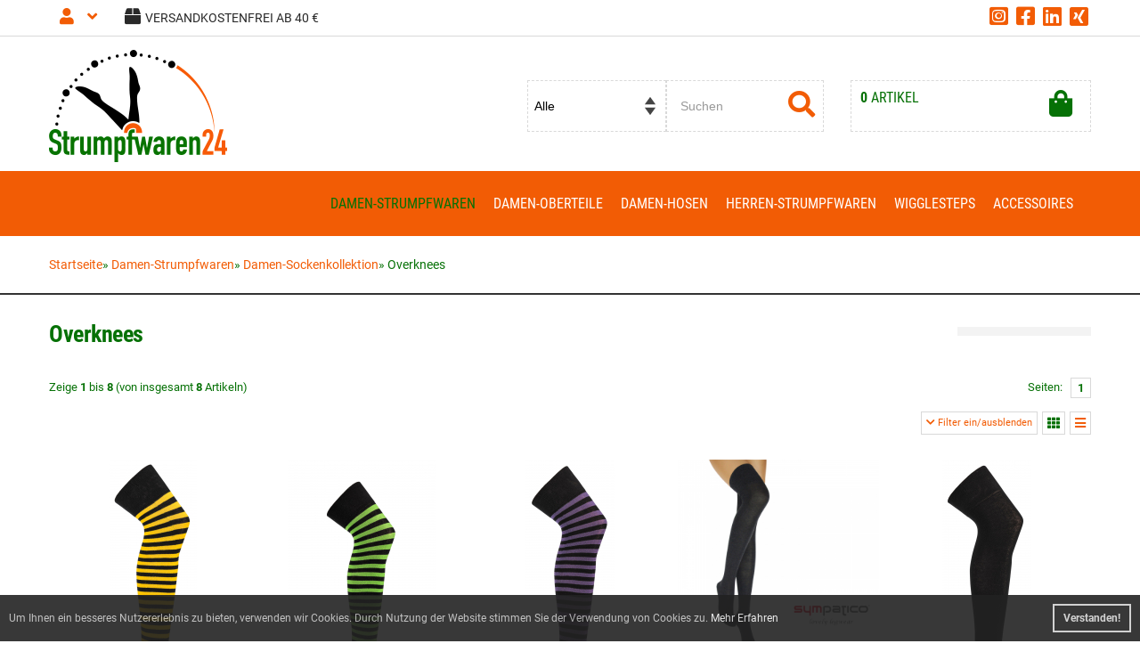

--- FILE ---
content_type: text/html; charset=utf-8
request_url: https://strumpfwaren24.de/Damen-Strumpfwaren/Damen-Sockenkollektion/Overknees:::7_45_50.html
body_size: 10438
content:
<!DOCTYPE html>
<html lang="de">
<head>
<meta charset="utf-8" />
<meta name="viewport" content="width=device-width, initial-scale=1.0, user-scalable=yes" />
<title>Overknees</title>
<meta name="keywords" content="overknees" />
<meta name="description" content="Overknees" />
<meta name="robots" content="index,follow" />
<meta name="author" content="Heidrun Hermann" />
<meta name="revisit-after" content="5 days" />
<link rel="canonical" href="https://strumpfwaren24.de/Damen-Strumpfwaren/Damen-Sockenkollektion/Overknees:::7_45_50.html" />
<link rel="shortcut icon" href="https://strumpfwaren24.de/templates/bs24_tiska/favicon.ico" />
<!--
=========================================================
modified eCommerce Shopsoftware (c) 2009-2013 [www.modified-shop.org]
=========================================================

modified eCommerce Shopsoftware offers you highly scalable E-Commerce-Solutions and Services.
The Shopsoftware is redistributable under the GNU General Public License (Version 2) [http://www.gnu.org/licenses/gpl-2.0.html].
based on: E-Commerce Engine Copyright (c) 2006 xt:Commerce, created by Mario Zanier & Guido Winger and licensed under GNU/GPL.
Information and contribution at http://www.xt-commerce.com

=========================================================
Please visit our website: www.modified-shop.org
=========================================================
-->
<meta name="generator" content="(c) by modified eCommerce Shopsoftware 803 https://www.modified-shop.org" />
<link rel="stylesheet" href="https://strumpfwaren24.de/templates/bs24_tiska/css/bootstrap.min.css?v=1654010313" type="text/css" media="screen" />
<link rel="stylesheet" href="https://strumpfwaren24.de/templates/bs24_tiska/stylesheet.min.css?v=1654002952" type="text/css" media="screen" />
<script type="text/javascript">var DIR_WS_BASE="https://strumpfwaren24.de/"</script>
<script src="https://strumpfwaren24.de/templates/bs24_tiska/javascript/jquery.js" type="text/javascript"></script>
<script src="https://strumpfwaren24.de/templates/bs24_tiska/javascript/bootstrap.min.js" type="text/javascript"></script>

</head>
<body>
<div><header>        <div class="preheader"><div class="container"> <span class="header-slogan hidden-phone"><i class="fa fa-box" aria-hidden="true"></i>VERSANDKOSTENFREI AB 40 &euro;</span><div class="social-icons pull-right hidden-phone"><a href="https://www.instagram.com/strumpfwaren24/" target="_blank" rel="noopener,nofollow" title="Instagram"><i class="fab fa-instagram-square"></i></a>     <a href="https://www.facebook.com/profile.php?id=100082538583283" target="_blank" rel="noopener,nofollow" title="Facebook"><i class="fab fa-facebook-square"></i></a>                 <a href="https://www.linkedin.com/in/heidrun-hermann-2b3589240" target="_blank" rel="noopener,nofollow" title="LinkedIn"><i class="fab fa-linkedin"></i></a>     <a href="https://www.xing.com/profile/Heidrun_Hermann5/cv" target="_blank" rel="noopener,nofollow" title="XING"><i class="fab fa-xing-square"></i></a>        </div><div class="pull-left"><a class="" id="customermenu" data-toggle="collapse" data-target="#box_login"><i class="fa fa-user"></i><i class="fa fa-angle-down" style="padding-left:5px;"></i></a><div id="box_login" class="collapse"><div class="boxcontent"><form id="loginbox" method="post" action="https://strumpfwaren24.de/login.php?action=process"><fieldset><input type="text" placeholder="E-Mail" name="email_address" class="span12" maxlength="60" /><input type="password" placeholder="Passwort" name="password" class="span12" maxlength="30" /><button class="btn pull-left" type="submit" title="Anmelden"><i class="fa fa-user"></i>&nbsp;Anmelden</button><a href="https://strumpfwaren24.de/create_account.php" class="btn"><i class="fa fa-user-plus"></i> Registrieren</a><a class="btn-small btn-link pull-right" href="https://strumpfwaren24.de/password_double_opt.php">Passwort vergessen?</a></fieldset></form></div></div></div><a href="https://strumpfwaren24.de/shopping_cart.php" title="Strumpfwaren 24" ><i class="fa fa-shopping-bag visible-phone"></i></a></div></div><div class="container shopheader">    <div class="row-fluid center-head">    <div class="span5 shoplogo_box">  <a href="https://strumpfwaren24.de/" title="Strumpfwaren 24" ><img src="https://strumpfwaren24.de/templates/bs24_tiska/img/logo.png" class="img-responsive" alt="Strumpfwaren 24" /></a></div><div class="span4">      <div id="headersearch" class=""><div id="box_search" class="searchbox"><form id="quick_find" action="https://strumpfwaren24.de/advanced_search_result.php" method="get" class="box-search"><button class="btn" type="submit" title="Suchen"><i class="fa fa-search"></i>&nbsp;</button> <input type="text" name="keywords" placeholder="Suchen" id="inputString" class="span12 searchField" maxlength="30" autocomplete="off" onkeyup="ac_lookup(this.value);"  /><div class="search_cat"><select name="categories_id" id="cat_search"><option value="" selected="selected">Alle</option><option value="7">Damen-Strumpfwaren</option><option value="11">Damen-Oberteile</option><option value="71">Damen-Hosen</option><option value="82">Damen-Röcke</option><option value="83">Kleider</option><option value="8">Herren-Strumpfwaren</option><option value="76">Wigglesteps</option><option value="10">Accessoires</option></select><input type="hidden" name="inc_subcat" value="1" /></div>  </form>      </div><div class="suggestionsBox" id="suggestions" style="display:none;"><div class="suggestionList" id="autoSuggestionsList">&nbsp;</div></div></div>    </div><div id="headercart" class="span3 hidden-phone"><div class="shoppingcart collapsedx pullright"  data-toggle="collapse" data-target="#box_cartx"><div class="clearfix"><i class="fa fa-shopping-bag pull-right"></i><strong>0</strong> Artikel<br/><strong>&nbsp;</strong> </div><div id="box_cart" class="collapsebo collapsex "><div class="boxcontent" id="boxcartbody"><div class="boxcartbody" ><p>Ihr Warenkorb ist leer.</p></div></div></div></div></div></div>   </div></header><nav id="scrolltop" class="main-nav"><div class="container" id="fixed"><div class="logobar"><a href="https://strumpfwaren24.de/" title="Strumpfwaren 24" ><img src="https://strumpfwaren24.de/templates/bs24_tiska/img/logo_invert.png" class="img-responsive" alt="Strumpfwaren 24" /></a></div><div class="navbar catnavhead pull-right"><div class="navbar-inner"><div class="container"><a class="main-nav-2 pull-left visible-phone" href="#mobile-menu">Kategorien</a><a class="btn btn-navbar" href="#mobile-menu"><i class="fa fa-bars"></i></a><div class="nav-collapse collapse navbar-responsive-collapse"><nav id="mobile-menu"><ul id="main" class="nav navbar-nav"><li id="Cat7" class="dropdown men active haschild level1"><a id="CatLi7" class="active" href="https://strumpfwaren24.de/Damen-Strumpfwaren:::7.html"><span class="men">Damen-Strumpfwaren</span></a><ul class="dropdown-menu level2 col14"><li id="Cat14" class="dropdown dropdown-submenu men haschild level2"><a id="CatLi14" class="" href="https://strumpfwaren24.de/Damen-Strumpfwaren/Feinstrumpfhosen:::7_14.html"><span class="men">Feinstrumpfhosen</span></a><ul class="dropdown-menu level3 col16"><li id="Cat16" class="men level3"><a id="CatLi16" class="" href="https://strumpfwaren24.de/Damen-Strumpfwaren/Feinstrumpfhosen/7-15-den:::7_14_16.html"><span class="men">7 - 15 den</span></a></li><li id="Cat17" class="men level3"><a id="CatLi17" class="" href="https://strumpfwaren24.de/Damen-Strumpfwaren/Feinstrumpfhosen/20-den:::7_14_17.html"><span class="men">20 den</span></a></li><li id="Cat18" class="men level3"><a id="CatLi18" class="" href="https://strumpfwaren24.de/Damen-Strumpfwaren/Feinstrumpfhosen/30-50-den:::7_14_18.html"><span class="men">30 - 50 den</span></a></li><li id="Cat19" class="men level3"><a id="CatLi19" class="" href="https://strumpfwaren24.de/Damen-Strumpfwaren/Feinstrumpfhosen/60-80-den:::7_14_19.html"><span class="men">60 - 80 den</span></a></li><li id="Cat20" class="men level3"><a id="CatLi20" class="" href="https://strumpfwaren24.de/Damen-Strumpfwaren/Feinstrumpfhosen/100-120-den:::7_14_20.html"><span class="men">100 - 120 den</span></a></li><li id="Cat79" class="men level3"><a id="CatLi79" class="" href="https://strumpfwaren24.de/Damen-Strumpfwaren/Feinstrumpfhosen/Strumpfhosen-in-Uebergroessen:::7_14_79.html"><span class="men">Strumpfhosen in Übergrößen</span></a></li><li id="Cat67" class="men level3"><a id="CatLi67" class="" href="https://strumpfwaren24.de/Damen-Strumpfwaren/Feinstrumpfhosen/Netzstrumpfhosen:::7_14_67.html"><span class="men">Netzstrumpfhosen</span></a></li><li id="Cat80" class="men level3"><a id="CatLi80" class="" href="https://strumpfwaren24.de/Damen-Strumpfwaren/Feinstrumpfhosen/Overknee-Strumpfhosen:::7_14_80.html"><span class="men">Overknee Strumpfhosen</span></a></li></ul></li><li id="Cat23" class="men level2"><a id="CatLi23" class="" href="https://strumpfwaren24.de/Damen-Strumpfwaren/Push-Up-Strumpfhosen:::7_23.html"><span class="men">Push-Up Strumpfhosen</span></a></li><li id="Cat22" class="men level2"><a id="CatLi22" class="" href="https://strumpfwaren24.de/Damen-Strumpfwaren/Strumpfhosen-mit-Naht:::7_22.html"><span class="men">Strumpfhosen mit Naht</span></a></li><li id="Cat69" class="men level2"><a id="CatLi69" class="" href="https://strumpfwaren24.de/Damen-Strumpfwaren/Schwangerschaftsstrumpfhose:::7_69.html"><span class="men">Schwangerschaftsstrumpfhose</span></a></li><li id="Cat24" class="men level2"><a id="CatLi24" class="" href="https://strumpfwaren24.de/Damen-Strumpfwaren/Strickstrumpfhosen:::7_24.html"><span class="men">Strickstrumpfhosen</span></a></li><li id="Cat25" class="men level2"><a id="CatLi25" class="" href="https://strumpfwaren24.de/Damen-Strumpfwaren/Thermostrumpfhosen:::7_25.html"><span class="men">Thermostrumpfhosen</span></a></li><li id="Cat31" class="dropdown dropdown-submenu men haschild level2"><a id="CatLi31" class="" href="https://strumpfwaren24.de/Damen-Strumpfwaren/Feinstruempfe:::7_31.html"><span class="men">Feinstrümpfe</span></a><ul class="dropdown-menu level3 col32"><li id="Cat32" class="men level3"><a id="CatLi32" class="" href="https://strumpfwaren24.de/Damen-Strumpfwaren/Feinstruempfe/Halterlose:::7_31_32.html"><span class="men">Halterlose</span></a></li><li id="Cat33" class="men level3"><a id="CatLi33" class="" href="https://strumpfwaren24.de/Damen-Strumpfwaren/Feinstruempfe/Struempfe-mit-Naht:::7_31_33.html"><span class="men">Strümpfe mit Naht</span></a></li></ul></li><li id="Cat15" class="dropdown dropdown-submenu men haschild level2"><a id="CatLi15" class="" href="https://strumpfwaren24.de/Damen-Strumpfwaren/Leggings:::7_15.html"><span class="men">Leggings</span></a><ul class="dropdown-menu level3 col63"><li id="Cat63" class="men level3"><a id="CatLi63" class="" href="https://strumpfwaren24.de/Damen-Strumpfwaren/Leggings/kleiner-40-den:::7_15_63.html"><span class="men">kleiner 40 den</span></a></li><li id="Cat26" class="men level3"><a id="CatLi26" class="" href="https://strumpfwaren24.de/Damen-Strumpfwaren/Leggings/40-100-den:::7_15_26.html"><span class="men">40 - 100 den</span></a></li><li id="Cat27" class="men level3"><a id="CatLi27" class="" href="https://strumpfwaren24.de/Damen-Strumpfwaren/Leggings/Capri-Laenge:::7_15_27.html"><span class="men">Capri-Länge</span></a></li><li id="Cat62" class="men level3"><a id="CatLi62" class="" href="https://strumpfwaren24.de/Damen-Strumpfwaren/Leggings/Netz-Legging:::7_15_62.html"><span class="men">Netz Legging</span></a></li><li id="Cat30" class="men level3"><a id="CatLi30" class="" href="https://strumpfwaren24.de/Damen-Strumpfwaren/Leggings/Thermoleggings:::7_15_30.html"><span class="men">Thermoleggings</span></a></li></ul></li><li id="Cat37" class="dropdown dropdown-submenu men haschild level2"><a id="CatLi37" class="" href="https://strumpfwaren24.de/Damen-Strumpfwaren/Feinkniestruempfe:::7_37.html"><span class="men">Feinkniestrümpfe</span></a><ul class="dropdown-menu level3 col39"><li id="Cat39" class="men level3"><a id="CatLi39" class="" href="https://strumpfwaren24.de/Damen-Strumpfwaren/Feinkniestruempfe/30-70-den:::7_37_39.html"><span class="men">30 - 70 den</span></a></li></ul></li><li id="Cat40" class="men level2"><a id="CatLi40" class="" href="https://strumpfwaren24.de/Damen-Strumpfwaren/Stuetzkniestruempfe:::7_40.html"><span class="men">Stützkniestrümpfe</span></a></li><li id="Cat41" class="dropdown dropdown-submenu men haschild level2"><a id="CatLi41" class="" href="https://strumpfwaren24.de/Damen-Strumpfwaren/Feinsoeckchen:::7_41.html"><span class="men">Feinsöckchen</span></a><ul class="dropdown-menu level3 col42"><li id="Cat42" class="men level3"><a id="CatLi42" class="" href="https://strumpfwaren24.de/Damen-Strumpfwaren/Feinsoeckchen/7-40-den:::7_41_42.html"><span class="men">7 - 40 den</span></a></li><li id="Cat65" class="men level3"><a id="CatLi65" class="" href="https://strumpfwaren24.de/Damen-Strumpfwaren/Feinsoeckchen/45-80-den:::7_41_65.html"><span class="men">45 - 80 den</span></a></li></ul></li><li id="Cat66" class="men level2"><a id="CatLi66" class="" href="https://strumpfwaren24.de/Damen-Strumpfwaren/Damen-Sneaker-und-Ballerinas:::7_66.html"><span class="men">Damen Sneaker und Ballerinas</span></a></li><li id="Cat45" class="dropdown dropdown-submenu men active haschild level2"><a id="CatLi45" class="active" href="https://strumpfwaren24.de/Damen-Strumpfwaren/Damen-Sockenkollektion:::7_45.html"><span class="men">Damen-Sockenkollektion</span></a><ul class="dropdown-menu level3 col73"><li id="Cat73" class="men level3"><a id="CatLi73" class="" href="https://strumpfwaren24.de/Damen-Strumpfwaren/Damen-Sockenkollektion/Socken-mit-Baumwolle:::7_45_73.html"><span class="men">Socken mit Baumwolle</span></a></li><li id="Cat48" class="men level3"><a id="CatLi48" class="" href="https://strumpfwaren24.de/Damen-Strumpfwaren/Damen-Sockenkollektion/Wolle-und-Wollmischungen:::7_45_48.html"><span class="men">Wolle und Wollmischungen</span></a></li><li id="Cat49" class="men level3"><a id="CatLi49" class="" href="https://strumpfwaren24.de/Damen-Strumpfwaren/Damen-Sockenkollektion/Kniestruempfe:::7_45_49.html"><span class="men">Kniestrümpfe</span></a></li><li id="Cat50" class="men Selected active level3"><a id="CatLi50" class="active" href="https://strumpfwaren24.de/Damen-Strumpfwaren/Damen-Sockenkollektion/Overknees:::7_45_50.html"><span class="men">Overknees</span></a></li></ul></li></ul></li><li id="Cat11" class="men level1"><a id="CatLi11" class="" href="https://strumpfwaren24.de/Damen-Oberteile:::11.html"><span class="men">Damen-Oberteile</span></a></li><li id="Cat71" class="men level1"><a id="CatLi71" class="" href="https://strumpfwaren24.de/Damen-Hosen:::71.html"><span class="men">Damen-Hosen</span></a></li><li id="Cat8" class="dropdown men haschild level1"><a id="CatLi8" class="" href="https://strumpfwaren24.de/Herren-Strumpfwaren:::8.html"><span class="men">Herren-Strumpfwaren</span></a><ul class="dropdown-menu level2 col72"><li id="Cat72" class="men level2"><a id="CatLi72" class="" href="https://strumpfwaren24.de/Herren-Strumpfwaren/Sneaker:::8_72.html"><span class="men">Sneaker</span></a></li><li id="Cat74" class="men level2"><a id="CatLi74" class="" href="https://strumpfwaren24.de/Herren-Strumpfwaren/Socken-mit-Baumwolle-oder-Bambus:::8_74.html"><span class="men">Socken mit Baumwolle oder Bambus</span></a></li><li id="Cat55" class="men level2"><a id="CatLi55" class="" href="https://strumpfwaren24.de/Herren-Strumpfwaren/Wolle-und-Wollmischungen:::8_55.html"><span class="men">Wolle und Wollmischungen</span></a></li><li id="Cat57" class="men level2"><a id="CatLi57" class="" href="https://strumpfwaren24.de/Herren-Strumpfwaren/Knie-und-Gesundheitsstruempfe:::8_57.html"><span class="men">Knie- und Gesundheitsstrümpfe</span></a></li></ul></li><li id="Cat76" class="dropdown men haschild level1"><a id="CatLi76" class="" href="https://strumpfwaren24.de/Wigglesteps:::76.html"><span class="men">Wigglesteps</span></a><ul class="dropdown-menu level2 col77"><li id="Cat77" class="men level2"><a id="CatLi77" class="" href="https://strumpfwaren24.de/Wigglesteps/Wigglesteps-fuer-Damen:::76_77.html"><span class="men">Wigglesteps für Damen</span></a></li><li id="Cat78" class="men level2"><a id="CatLi78" class="" href="https://strumpfwaren24.de/Wigglesteps/Wigglesteps-fuer-Herren:::76_78.html"><span class="men">Wigglesteps für Herren</span></a></li></ul></li><li id="Cat10" class="dropdown men haschild level1"><a id="CatLi10" class="" href="https://strumpfwaren24.de/Accessoires:::10.html"><span class="men">Accessoires</span></a><ul class="dropdown-menu level2 col70"><li id="Cat70" class="men level2"><a id="CatLi70" class="" href="https://strumpfwaren24.de/Accessoires/Stulpen:::10_70.html"><span class="men">Stulpen</span></a></li></ul></li></nav></div></div></div></div></div></nav>   <section>   <div class="breads"><div class="container"><ol class="breadcrumb" xmlns:v="http://rdf.data-vocabulary.org/#">  <span itemscope itemtype="https://schema.org/BreadcrumbList"><span itemprop="itemListElement" itemscope itemtype="http://schema.org/ListItem"><a itemprop="item" href="https://strumpfwaren24.de/" class="headerNavigation"><span itemprop="name">Startseite</span></a><meta itemprop="position" content="1" /></span>&raquo; <span itemprop="itemListElement" itemscope itemtype="http://schema.org/ListItem"><a itemprop="item" href="https://strumpfwaren24.de/Damen-Strumpfwaren:::7.html" class="headerNavigation"><span itemprop="name">Damen-Strumpfwaren</span></a><meta itemprop="position" content="2" /></span>&raquo; <span itemprop="itemListElement" itemscope itemtype="http://schema.org/ListItem"><a itemprop="item" href="https://strumpfwaren24.de/Damen-Strumpfwaren/Damen-Sockenkollektion:::7_45.html" class="headerNavigation"><span itemprop="name">Damen-Sockenkollektion</span></a><meta itemprop="position" content="3" /></span>&raquo; <span itemprop="itemListElement" itemscope itemtype="http://schema.org/ListItem"><meta itemprop="item" content="https://strumpfwaren24.de/Damen-Strumpfwaren/Damen-Sockenkollektion/Overknees:::7_45_50.html" /><span class="current" itemprop="name">Overknees</span><meta itemprop="position" content="4" /></span></span></ol> </div></div><div class="container">    <div class="row-fluid"><div class="span12 pull-right "><div class="content"><h1 class="categoryname">Overknees</h1><div class="row-fluid"></div><div class="pagination_bar cf"><div class="pagination_text">Zeige <strong>1</strong> bis <strong>8</strong> (von insgesamt <strong>8</strong> Artikeln)</div><div class="pagination_list"><ul>  <li class="plain">Seiten:</li><li class="current">1</li></ul></div></div><div class="filter_bar cf"><div class="sort_bar cf"><div class="sort_bar_row cf"><div class="span4 sort_bar_item right cf"><a rel="nofollow" class="view_list" href="https://strumpfwaren24.de/Damen-Strumpfwaren/Damen-Sockenkollektion/Overknees:::7_45_50.html?show=list" title="Listenansicht"><i class="fa fa-bars"></i></a><a rel="nofollow" class="view_box active" href="https://strumpfwaren24.de/Damen-Strumpfwaren/Damen-Sockenkollektion/Overknees:::7_45_50.html?show=box" title="Boxansicht"><i class="fa fa-th"></i></a><a data-toggle="collapse" data-target="#listing_filter" class="tags_bar_reset"><i class="fa fa-chevron-down"></i> Filter ein/ausblenden</a></div></div></div><div class="tags_bar collapse"  id="listing_filter"><div class="span4"><form id="sort" action="https://strumpfwaren24.de/Damen-Strumpfwaren/Damen-Sockenkollektion/Overknees:::7_45_50.html" method="post"><select name="filter_sort" onchange="this.form.submit()"><option value="" selected="selected">Sortieren nach ...</option><option value="1">A bis Z</option><option value="2">Z bis A</option><option value="3">Preis aufsteigend</option><option value="4">Preis absteigend</option><option value="5">Neueste Produkte zuerst</option><option value="6">&Auml;lteste Produkte zuerst</option><option value="7">Am meisten verkauft</option></select><noscript><input type="submit" value="Anzeigen" id="filter_sort_submit" /></noscript></form></div><div class="span4"><form id="set" action="https://strumpfwaren24.de/Damen-Strumpfwaren/Damen-Sockenkollektion/Overknees:::7_45_50.html" method="post"><select name="filter_set" onchange="this.form.submit()"><option value="" selected="selected">Artikel pro Seite</option><option value="3">3 Artikel pro Seite</option><option value="12">12 Artikel pro Seite</option><option value="27">27 Artikel pro Seite</option><option value="999999">Alle Artikel anzeigen</option></select><noscript><input type="submit" value="Anzeigen" id="filter_set_submit" /></noscript></form></div><div class="span4"><form id="filter" action="https://strumpfwaren24.de/Damen-Strumpfwaren/Damen-Sockenkollektion/Overknees:::7_45_50.html" method="get"><select name="filter_id" onchange="this.form.submit()"><option value="" selected="selected">Alle Hersteller</option><option value="4">Hans-Joachim Wowerat GmbH</option><option value="13">Strumpf Dirks GmbH</option></select><noscript><input type="submit" value="Anzeigen" id="filter_submit" /></noscript></form></div>   <hr class="clear"/></div></div> <div class="row-fluid bottom-buffer boxlisting"> <div class="box2 text-center ">                                                                                                                <div class="">   <div class="row-fluid"><div class="span12 bild"><a href="https://strumpfwaren24.de/Damen-Strumpfwaren/Damen-Sockenkollektion/Overknees/Overknees-schwarz-gelb-geringelt::392.html"><img class="img-responsive center-block" src="https://strumpfwaren24.de/images/product_images/thumbnail_images/392_0.jpg" alt="Overknees - schwarz- gelb geringelt" /></a></div></div>   <h2 class="artikelbox"><a href="https://strumpfwaren24.de/Damen-Strumpfwaren/Damen-Sockenkollektion/Overknees/Overknees-schwarz-gelb-geringelt::392.html">Overknees - schwarz- gelb geringelt</a></h2><div class="details2"><div class="price standard_price">10,00 EUR</div><p class="taxandshippinginfo nobr">( inkl. 19 % MwSt. zzgl. <a rel="nofollow" target="_blank" href="https://strumpfwaren24.de/popup_content.php?coID=1" title="Information" class="contentbox">Versandkosten</a> )</p><p class="taxandshippinginfo">Lieferzeit:&nbsp;&nbsp;<a rel="nofollow" target="_blank" href="https://strumpfwaren24.de/popup_content.php?coID=10" title="Information" class="contentbox">3-4 Tage</a></p></div> <p><a href="https://strumpfwaren24.de/Damen-Strumpfwaren/Damen-Sockenkollektion/Overknees/Overknees-schwarz-gelb-geringelt::392.html"><span class="btn"> Details&nbsp;<i class="fa fa-angle-double-right"></i></span></a></p></div></div><div class="box2 text-center ">                                                                                                                <div class="">   <div class="row-fluid"><div class="span12 bild"><a href="https://strumpfwaren24.de/Damen-Strumpfwaren/Damen-Sockenkollektion/Overknees/Overknees-schwarz-gruen-geringelt::395.html"><img class="img-responsive center-block" src="https://strumpfwaren24.de/images/product_images/thumbnail_images/395_0.jpg" alt="Overknees - schwarz-grün geringelt" /></a></div></div>   <h2 class="artikelbox"><a href="https://strumpfwaren24.de/Damen-Strumpfwaren/Damen-Sockenkollektion/Overknees/Overknees-schwarz-gruen-geringelt::395.html">Overknees - schwarz-grün geringelt</a></h2><div class="details2"><div class="price standard_price">10,00 EUR</div><p class="taxandshippinginfo nobr">( inkl. 19 % MwSt. zzgl. <a rel="nofollow" target="_blank" href="https://strumpfwaren24.de/popup_content.php?coID=1" title="Information" class="contentbox">Versandkosten</a> )</p><p class="taxandshippinginfo">10,00 EUR pro Paar</p><p class="taxandshippinginfo">Lieferzeit:&nbsp;&nbsp;<a rel="nofollow" target="_blank" href="https://strumpfwaren24.de/popup_content.php?coID=10" title="Information" class="contentbox">3-4 Tage</a></p></div> <p><a href="https://strumpfwaren24.de/Damen-Strumpfwaren/Damen-Sockenkollektion/Overknees/Overknees-schwarz-gruen-geringelt::395.html"><span class="btn"> Details&nbsp;<i class="fa fa-angle-double-right"></i></span></a></p></div></div><div class="box2 text-center ">                                                                                                                <div class="">   <div class="row-fluid"><div class="span12 bild"><a href="https://strumpfwaren24.de/Damen-Strumpfwaren/Damen-Sockenkollektion/Overknees/Overknees-schwarz-lila-geringelt::396.html"><img class="img-responsive center-block" src="https://strumpfwaren24.de/images/product_images/thumbnail_images/396_0.jpg" alt="Overknees - schwarz-lila geringelt" /></a></div></div>   <h2 class="artikelbox"><a href="https://strumpfwaren24.de/Damen-Strumpfwaren/Damen-Sockenkollektion/Overknees/Overknees-schwarz-lila-geringelt::396.html">Overknees - schwarz-lila geringelt</a></h2><div class="details2"><div class="price standard_price">10,00 EUR</div><p class="taxandshippinginfo nobr">( inkl. 19 % MwSt. zzgl. <a rel="nofollow" target="_blank" href="https://strumpfwaren24.de/popup_content.php?coID=1" title="Information" class="contentbox">Versandkosten</a> )</p><p class="taxandshippinginfo">10,00 EUR pro Paar</p><p class="taxandshippinginfo">Lieferzeit:&nbsp;&nbsp;<a rel="nofollow" target="_blank" href="https://strumpfwaren24.de/popup_content.php?coID=10" title="Information" class="contentbox">3-4 Tage</a></p></div> <p><a href="https://strumpfwaren24.de/Damen-Strumpfwaren/Damen-Sockenkollektion/Overknees/Overknees-schwarz-lila-geringelt::396.html"><span class="btn"> Details&nbsp;<i class="fa fa-angle-double-right"></i></span></a></p></div></div><div class="box2 text-center ">                                                                                                                <div class="">   <div class="row-fluid"><div class="span12 bild"><a href="https://strumpfwaren24.de/Damen-Strumpfwaren/Damen-Sockenkollektion/Overknees/Overknee-anthrazit::397.html"><img class="img-responsive center-block" src="https://strumpfwaren24.de/images/product_images/thumbnail_images/397_0.jpg" alt="Overknee anthrazit" /></a></div></div>   <h2 class="artikelbox"><a href="https://strumpfwaren24.de/Damen-Strumpfwaren/Damen-Sockenkollektion/Overknees/Overknee-anthrazit::397.html">Overknee anthrazit</a></h2><div class="details2"><div class="price standard_price"><span class="small_price"> ab  </span>                12,00 EUR</div><p class="taxandshippinginfo nobr">( inkl. 19 % MwSt. zzgl. <a rel="nofollow" target="_blank" href="https://strumpfwaren24.de/popup_content.php?coID=1" title="Information" class="contentbox">Versandkosten</a> )</p><p class="taxandshippinginfo">12,00 EUR pro Paar</p><p class="taxandshippinginfo">Lieferzeit:&nbsp;&nbsp;<a rel="nofollow" target="_blank" href="https://strumpfwaren24.de/popup_content.php?coID=10" title="Information" class="contentbox">3-4 Tage</a></p></div> <p><a href="https://strumpfwaren24.de/Damen-Strumpfwaren/Damen-Sockenkollektion/Overknees/Overknee-anthrazit::397.html"><span class="btn"> Details&nbsp;<i class="fa fa-angle-double-right"></i></span></a></p></div></div><div class="box2 text-center ">                                                                                                                <div class="">   <div class="row-fluid"><div class="span12 bild"><a href="https://strumpfwaren24.de/Damen-Strumpfwaren/Damen-Sockenkollektion/Overknees/Overknees-schwarz::400.html"><img class="img-responsive center-block" src="https://strumpfwaren24.de/images/product_images/thumbnail_images/400_0.jpg" alt="Overknees - schwarz" /></a></div></div>   <h2 class="artikelbox"><a href="https://strumpfwaren24.de/Damen-Strumpfwaren/Damen-Sockenkollektion/Overknees/Overknees-schwarz::400.html">Overknees - schwarz</a></h2><div class="details2"><div class="price standard_price">10,00 EUR</div><p class="taxandshippinginfo nobr">( inkl. 19 % MwSt. zzgl. <a rel="nofollow" target="_blank" href="https://strumpfwaren24.de/popup_content.php?coID=1" title="Information" class="contentbox">Versandkosten</a> )</p><p class="taxandshippinginfo">10,00 EUR pro Paar</p><p class="taxandshippinginfo">Lieferzeit:&nbsp;&nbsp;<a rel="nofollow" target="_blank" href="https://strumpfwaren24.de/popup_content.php?coID=10" title="Information" class="contentbox">3-4 Tage</a></p></div> <p><a href="https://strumpfwaren24.de/Damen-Strumpfwaren/Damen-Sockenkollektion/Overknees/Overknees-schwarz::400.html"><span class="btn"> Details&nbsp;<i class="fa fa-angle-double-right"></i></span></a></p></div></div><div class="box2 text-center ">                                                                                                                <div class="">   <div class="row-fluid"><div class="span12 bild"><a href="https://strumpfwaren24.de/Damen-Strumpfwaren/Damen-Sockenkollektion/Overknees/Overknee-ecru::401.html"><img class="img-responsive center-block" src="https://strumpfwaren24.de/images/product_images/thumbnail_images/401_0.jpg" alt="Overknee ecru" /></a></div></div>   <h2 class="artikelbox"><a href="https://strumpfwaren24.de/Damen-Strumpfwaren/Damen-Sockenkollektion/Overknees/Overknee-ecru::401.html">Overknee ecru</a></h2><div class="details2"><div class="price standard_price"><span class="small_price"> ab  </span>                10,00 EUR</div><p class="taxandshippinginfo nobr">( inkl. 19 % MwSt. zzgl. <a rel="nofollow" target="_blank" href="https://strumpfwaren24.de/popup_content.php?coID=1" title="Information" class="contentbox">Versandkosten</a> )</p><p class="taxandshippinginfo">10,00 EUR pro Paar</p><p class="taxandshippinginfo">Lieferzeit:&nbsp;&nbsp;<a rel="nofollow" target="_blank" href="https://strumpfwaren24.de/popup_content.php?coID=10" title="Information" class="contentbox">3-4 Tage</a></p></div> <p><a href="https://strumpfwaren24.de/Damen-Strumpfwaren/Damen-Sockenkollektion/Overknees/Overknee-ecru::401.html"><span class="btn"> Details&nbsp;<i class="fa fa-angle-double-right"></i></span></a></p></div></div><div class="box2 text-center ">                                                                                                                <div class="">   <div class="row-fluid"><div class="span12 bild"><a href="https://strumpfwaren24.de/Damen-Strumpfwaren/Damen-Sockenkollektion/Overknees/Overknee-navy::402.html"><img class="img-responsive center-block" src="https://strumpfwaren24.de/images/product_images/thumbnail_images/402_0.jpg" alt="Overknee navy" /></a></div></div>   <h2 class="artikelbox"><a href="https://strumpfwaren24.de/Damen-Strumpfwaren/Damen-Sockenkollektion/Overknees/Overknee-navy::402.html">Overknee navy</a></h2><div class="details2"><div class="price standard_price"><span class="small_price"> ab  </span>                12,00 EUR</div><p class="taxandshippinginfo nobr">( inkl. 19 % MwSt. zzgl. <a rel="nofollow" target="_blank" href="https://strumpfwaren24.de/popup_content.php?coID=1" title="Information" class="contentbox">Versandkosten</a> )</p><p class="taxandshippinginfo">12,00 EUR pro Paar</p><p class="taxandshippinginfo">Lieferzeit:&nbsp;&nbsp;<a rel="nofollow" target="_blank" href="https://strumpfwaren24.de/popup_content.php?coID=10" title="Information" class="contentbox">3-4 Tage</a></p></div> <p><a href="https://strumpfwaren24.de/Damen-Strumpfwaren/Damen-Sockenkollektion/Overknees/Overknee-navy::402.html"><span class="btn"> Details&nbsp;<i class="fa fa-angle-double-right"></i></span></a></p></div></div><div class="box2 text-center ">                                                                                                                <div class="">   <div class="row-fluid"><div class="span12 bild"><a href="https://strumpfwaren24.de/Damen-Strumpfwaren/Damen-Sockenkollektion/Overknees/Overknee-dunkelbraun::404.html"><img class="img-responsive center-block" src="https://strumpfwaren24.de/images/product_images/thumbnail_images/404_0.jpg" alt="Overknee dunkelbraun" /></a></div></div>   <h2 class="artikelbox"><a href="https://strumpfwaren24.de/Damen-Strumpfwaren/Damen-Sockenkollektion/Overknees/Overknee-dunkelbraun::404.html">Overknee dunkelbraun</a></h2><div class="details2"><div class="price standard_price"><span class="small_price"> ab  </span>                10,00 EUR</div><p class="taxandshippinginfo nobr">( inkl. 19 % MwSt. zzgl. <a rel="nofollow" target="_blank" href="https://strumpfwaren24.de/popup_content.php?coID=1" title="Information" class="contentbox">Versandkosten</a> )</p><p class="taxandshippinginfo">10,00 EUR pro Paar</p><p class="taxandshippinginfo">Lieferzeit:&nbsp;&nbsp;<a rel="nofollow" target="_blank" href="https://strumpfwaren24.de/popup_content.php?coID=10" title="Information" class="contentbox">3-4 Tage</a></p></div> <p><a href="https://strumpfwaren24.de/Damen-Strumpfwaren/Damen-Sockenkollektion/Overknees/Overknee-dunkelbraun::404.html"><span class="btn"> Details&nbsp;<i class="fa fa-angle-double-right"></i></span></a></p></div></div></div>   <div class="pagination_bar cf"><div class="pagination_text">Zeige <strong>1</strong> bis <strong>8</strong> (von insgesamt <strong>8</strong> Artikeln)</div><div class="pagination_list"><ul>  <li class="plain">Seiten:</li><li class="current">1</li></ul></div></div></div></div>    </div></div><div id="modal" class="modal hide fade" role="dialog" aria-labelledby="modalLabel" aria-hidden="true"><div class="modal-header"><button type="button" class="close" data-dismiss="modal" aria-hidden="true"><i class="fa fa-times"></i></button><h3 id="modalLabel"></h3></div><div class="modal-body"></div></div></section><div class="above-footer" ><div class="well well-small boxnewsletter" id="box_newsletter"><div class="clearfix"></div><div class="row-fluid"><div class="span12"><div class="span2 hidden-phone"></div>   <div class="span8">  <form id="sign_in" action="https://strumpfwaren24.de/newsletter.php" method="post"><fieldset><div class="newsletter-heading"><i class="fa fa-envelope"></i> Newsletter-Anmeldung</div><div class="newsletter-subline"><i class="fa fa-envelope"></i> Abonnieren Sie unseren Newsletter und verpassen Sie nie wieder ein Angebot</div> <input type="text" name="email" class="newsmail" maxlength="60" placeholder="E-Mail ..." /> <button class="btn" type="submit" title="Anmelden"><i class="fa fa-check"></i>&nbsp;Anmelden</button></fieldset></form></div> <div class="span2 hidden-phone"></div> </div></div></div></div><footer id="footer"> <div class="well well-small footrow"><div class="container"><div class="row-fluid footer"><div class="span3"><div class="well well-small boxcontent1"><div class="clearfix"><span class="boxheader ">Mehr &uuml;ber...</span></div><div id="box_content" class="collapsebox collapse in"><div class="boxcontent"><div class="boxbody"><ul class="nav nav-pills nav-stacked"><li class="level1"><a href="https://strumpfwaren24.de/Zahlung-Versand:_:1.html" title="Zahlung &amp; Versand">Zahlung &amp; Versand</a></li><li class="level1"><a href="https://strumpfwaren24.de/Privatsphaere-und-Datenschutz:_:2.html" title="Privatsphäre und Datenschutz">Privatsphäre und Datenschutz</a></li><li class="level1"><a href="https://strumpfwaren24.de/Unsere-AGB:_:3.html" title="Unsere AGB">Unsere AGB</a></li><li class="level1"><a href="https://strumpfwaren24.de/Impressum:_:4.html" title="Impressum">Impressum</a></li><li class="level1"><a href="https://strumpfwaren24.de/Kontakt:_:7.html" title="Kontakt">Kontakt</a></li><li class="level1"><a href="https://strumpfwaren24.de/Widerrufsrecht-Widerrufsformular:_:9.html" title="Widerrufsrecht &amp; Widerrufsformular">Widerrufsrecht &amp; Widerrufsformular</a></li><li class="level1"><a href="https://strumpfwaren24.de/Lieferzeit:_:10.html" title="Lieferzeit">Lieferzeit</a></li></ul></div></div></div></div></div><div class="span3"><div class="well well-small boxinformation"><div class="clearfix"><span class="categoryheader">Informationen</span></div><div id="box_information" class="collapsebox collapse in"><div class="boxcontent"><ul class="nav nav-pills nav-stacked"><li><a href="https://strumpfwaren24.de/Die-Geschichte-der-Strumpfhose:_:13.html">Die Geschichte der Strumpfhose</a></li><li><a href="https://strumpfwaren24.de/Was-bedeutet-DEN-bei-Strumpfwaren:_:14.html">Was bedeutet "DEN" bei Strumpfwaren?</a></li><li><a href="https://strumpfwaren24.de/Wissenswertes-zu-wigglesteps:_:16.html">Wissenswertes zu wigglesteps</a></li><li><a href="https://strumpfwaren24.de/Wissenswertes-zu-Strumpfwaren-Naehte:_:17.html">Wissenswertes zu Strumpfwaren - Nähte</a></li><li><a href="https://strumpfwaren24.de/Die-Entstehung-von-gemusterten-Strumpfhosen:_:18.html">Die Entstehung von gemusterten Strumpfhosen</a></li><li><a href="https://strumpfwaren24.de/Strumpfwaren-richtig-anziehen-und-pflegen:_:19.html">Strumpfwaren richtig anziehen und pflegen!</a></li><li><a href="https://strumpfwaren24.de/Nahttypen-Fersen-und-Spitze:_:20.html">Nahttypen, Fersen und Spitze.</a></li><li><a href="https://strumpfwaren24.de/Nylons:_:21.html">Nylons</a></li><li><a href="https://strumpfwaren24.de/Der-Zwickel:_:22.html">Der Zwickel</a></li><li><a href="https://strumpfwaren24.de/Sitemap:_:8.html">Sitemap</a></li></ul></div></div></div></div><div class="span3"><div class="well well-small"><div class="clearfix"><span class="categoryheader">Hersteller</span></div><div id="box_manufacturers" class="collapsebox collapse in"><div class="boxcontent"><form id="manufacturers" action="https://strumpfwaren24.de/" method="get"><select name="manufacturers_id" onchange="if (form.manufacturers_id.selectedIndex != 0) location = form.manufacturers_id.options[form.manufacturers_id.selectedIndex].value;" size="1" class="span11"><option value="" selected="selected">Bitte w&auml;hlen</option><option value="https://strumpfwaren24.de/Hans-Joachim-Wowerat-GmbH:.:4.html">Hans-Joachim Wowerat GmbH</option><option value="https://strumpfwaren24.de/Hudson:.:5.html">Hudson</option><option value="https://strumpfwaren24.de/Kunert:.:1.html">Kunert</option><option value="https://strumpfwaren24.de/Lady-Kama:.:14.html">Lady Kama</option><option value="https://strumpfwaren24.de/Leins-Style:.:12.html">Leins Style</option><option value="https://strumpfwaren24.de/Sangiacomo:.:15.html">Sangiacomo</option><option value="https://strumpfwaren24.de/Strumpf-Dirks-GmbH:.:13.html">Strumpf Dirks GmbH</option><option value="https://strumpfwaren24.de/sympatico-product-GmbH:.:2.html">sympatico product GmbH</option><option value="https://strumpfwaren24.de/Wigglesteps-Atei-Tekstil-GmbH:.:7.html">Wigglesteps Atei Tekstil G..</option></select></form></div></div></div><br> <div align="center"><a href="https://www.haendlerbund.de/mitglied/show.php?uuid=8c2b1f20-3d3b-11e6-8974-9c5c8e4fb375-4912577900" target="_blank"><img src="https://www.haendlerbund.de/mitglied/logo.php?uuid=8c2b1f20-3d3b-11e6-8974-9c5c8e4fb375-4912577900&amp;size=150&amp;variant=1" title="H&auml;ndlerbund Mitglied" alt="Mitglied im H&auml;ndlerbund" hspace="5" vspace="5" border="0"/></a><br><br><br><a  href="https://www.provenexpert.com/strumpfwaren24-de/?utm_source=Widget&amp;utm_medium=Widget&amp;utm_campaign=Widget" title="Kundenbewertungen &amp; Erfahrungen zu Strumpfwaren24.de. Mehr Infos anzeigen." target="_blank" style="text-decoration:none;" rel="noopener noreferrer"><img src="https://images.provenexpert.com/92/f8/748fc05bd5b8e416cc6276aef85d/widget_square_150_de_0.png" alt="Erfahrungen &amp; Bewertungen zu Strumpfwaren24.de" width="150" height="150" style="border:0" /></a></div></div><div class="span3"><div class="well well-small shopinfobox"><div class="clearfix"><div class="categoryheader">Strumpfwaren 24</div></div><div id="box_social" class="collapse in"><div class="boxcontent">        <i class="fa fa-home"></i> Strumpfwaren 24<br/>Textilhandel Hermann<br/>Heidrun Hermann<br/>Clara-Zetkin Str. 13<br/>03046 Cottbus<br/><br/>+49 35533909<br/>service@strumpfwaren24.de<br/><br/><i class="fa fa-envelope"></i> <a href="mailto:service@strumpfwaren24.de">service@strumpfwaren24.de</a></div><div class="clearfix"><span class="categoryheader"><i class="fa fa-social"></i>Folge uns</span></div><div class="boxcontent socialbox">       <a href="https://www.facebook.com/profile.php?id=100082538583283" target="_blank" rel="noopener,nofollow" title="Facebook"><i class="fab fa-facebook-square"></i></a>                                                 <a href="https://www.instagram.com/strumpfwaren24/" target="_blank" rel="noopener,nofollow" title="Instagram"><i class="fab fa-instagram-square"></i></a>             <a href="https://www.xing.com/profile/Heidrun_Hermann5/cv" target="_blank" rel="noopener,nofollow" title="XING"><i class="fab fa-xing-square"></i></a>             <a href="https://www.linkedin.com/in/heidrun-hermann-2b3589240" target="_blank" rel="noopener,nofollow" title="LinkedIn"><i class="fab fa-linkedin"></i></a>                                </div></div></div></div></div></div></div> <div class="text-center bs24copyright"><h4>SIE HABEN DIE BEINE <em>&bull;</em> UND WIR DAS PASSENDE BEI(N)WERK</h4>Strumpfwaren 24 &copy; 2026 <em><i class="far fa-heart pulse2"></i></em> <a href="https://www.bannershop24.de/Modified-Shop-Templates:::6.html" target="_blank" rel="noopener" title="Responsive Modified Shop Templates von BannerShop24">Responsive Template: BannerShop24.de</a></div></footer></div>
<div class="copyright"><span class="cop_magenta">mod</span><span class="cop_grey">ified eCommerce Shopsoftware &copy; 2009-2026</span></div><link rel="stylesheet" property="stylesheet" href="https://strumpfwaren24.de/templates/bs24_tiska/css/tpl_plugins.min.css?v=1654001445" type="text/css" media="screen" />
<link rel="apple-touch-icon" href="https://strumpfwaren24.de/templates/bs24_tiska/img/apple-touch-icon.png" /><script src="https://strumpfwaren24.de/templates/bs24_tiska/javascript/tpl_plugins.min.js?v=1616105814" type="text/javascript"></script>
<script>var dynamic=$('#quick_find');var static=$('.suggestionsBox');static.width(dynamic.width()-55);$(document).ready(function(){var option=$('#suggestions');$(document).click(function(e){var target=$(e.target);if(!(target.is(option)|| option.find(target).length)){ac_closing();}});});var dynamic=$('#quick_find');var static=$('.suggestionsBox');static.width(dynamic.width()+0);var ac_pageSize=8;var ac_page=1;var ac_result=0;var ac_show_page='Seite ';var ac_show_page_of=' von ';function ac_showPage(ac_page){ac_result=Math.ceil($("#autocomplete_main").children().length/ac_pageSize);$('.autocomplete_content').hide();$('.autocomplete_content').each(function(n){if(n >=(ac_pageSize*(ac_page-1))&& n <(ac_pageSize*ac_page)){$(this).show();}});$('#autocomplete_next').css('visibility', 'hidden');$('#autocomplete_prev').css('visibility', 'hidden');if(ac_page > 1){$('#autocomplete_prev').css('visibility', 'visible');}if(ac_page < ac_result && ac_result > 1){$('#autocomplete_next').css('visibility', 'visible');}$('#autocomplete_count').html(ac_show_page+ac_page+ac_show_page_of+ac_result);}function ac_prevPage(){if(ac_page==1){ac_page=ac_result;}else{ac_page--;}if(ac_page < 1){ac_page=1;}ac_showPage(ac_page);}function ac_nextPage(){if(ac_page==ac_result){ac_page=1;}else{ac_page++;}ac_showPage(ac_page);}function ac_lookup(inputString){if(inputString.length==0){$('#suggestions').hide();}else{var post_params=$('#quick_find').serialize();post_params=post_params.replace("keywords=", "queryString=");$.post("https://strumpfwaren24.de/api/autocomplete/autocomplete.php", post_params, function(data){if(data.length > 0){$('#suggestions').slideDown();$('#autoSuggestionsList').html(data);ac_showPage(1);$('#autocomplete_prev').click(ac_prevPage);$('#autocomplete_next').click(ac_nextPage);}});}}$('#cat_search').on('change', function(){$('#inputString').val('');});function ac_closing(){setTimeout("$('#suggestions').slideUp();", 100);ac_page=1;}</script>  <script type="text/javascript">$(document).ready(function(){if(document.documentElement.clientWidth <=767){new Mmenu(document.querySelector('#mobile-menu'),{extensions: ['theme-white', 'pagedim-black'], wrapper: ['bootstrap4'], setSelected: true, counters: true, navbars: [{content: ['prev', 'title', 'close'],}],});$('.dropdown-menu').removeClass('dropdown-menu'), $('.dropdown-submenu').removeClass('dropdown-submenu'), $('.accordion-body').removeClass('in')};if(document.documentElement.clientWidth > 767){$('.accordion-body').addClass('in')};});lightGallery(document.getElementById('lightgallery'),{mode: 'lg-tube'});$(window).on('load', function(){$('h2.artikelbox').matchHeight();$('.bild').matchHeight();$('.box2 .details2').matchHeight();$('.box2').matchHeight();$('.same-height').matchHeight();$('.beschreibung').matchHeight({target: '.bild'});});</script><script type="text/javascript">var ww=$(window).width();var limit=767;function refresh(){ww=$(window).width();var w=ww < limit ?(location.reload(true)):(ww > limit ?(location.reload(true)): ww=limit);var cookie="screen_res="+$(window).width();var screen_res_cookie=cookie;document.cookie=screen_res_cookie}var tOut;$(window).resize(function(){var resW=$(window).width();clearTimeout(tOut);if((ww > limit && resW < limit)||(ww < limit && resW > limit)){tOut=setTimeout(refresh, 100);}});$(function(){$('.contentbox').click(function(ev){ev.preventDefault();var target=$(this).attr("href");$('#modal #modalLabel').html(this.title);$('#modal').modal({remote: target});$("#modal").modal('show');$('#modal').on('hidden', function(){$(this).removeData('modal');});});var c=document.cookie;$('.collapsebox').each(function(){if(this.id){var pos=c.indexOf(this.id+"_collapse_in=");if(pos >-1){c.substr(pos).split('=')[1].indexOf('false')? $(this).addClass('in'): $(this).removeClass('in');}}}).on('hidden shown', function(){if(this.id){document.cookie=this.id+"_collapse_in="+$(this).hasClass('in');}});$('#myCarousel').carousel({interval: 5000});$('.dropdown.men').hover(function(){$(this).addClass('open');}, function(){$(this).removeClass('open');});$('.dropdown-submenu.men').hover(function(){$(this).addClass('open');}, function(){$(this).removeClass('open');});$('div.accordion-body').on('shown', function(){$(this).parent("div").find(".icon-chevron-down").removeClass("icon-chevron-down").addClass("icon-chevron-up");});$('div.accordion-body').on('hidden', function(){$(this).parent("div").find(".icon-chevron-up").removeClass("icon-chevron-up").addClass("icon-chevron-down");});});$('footer').footerReveal({shadow: false, zIndex:-1});</script><script type="text/javascript">$(document).ready(function(){$("#bs24slider").owlCarousel({navigation: false, paginationSpeed: 3000, autoPlay: 6000, pagination: true, transitionStyle: 'fade'});$("#topartikel").owlCarousel({singleItem: false, items: 5, itemsDesktop: [1200, 4], itemsDesktopSmall: [978, 3], itemsTablet: [767, 3], itemsMobile: [450, 2], paginationSpeed: 2000, autoPlay: 4000, lazyLoad: true, navigation: false, loop: 1, pagination: true});});</script><script type="text/javascript">$(document).ready(function(){$("#bs24bestseller").owlCarousel({singleItem: false, items: 8, itemsDesktop: [1400, 6], itemsDesktopSmall: [978, 4], itemsTablet: [767, 3], itemsMobile: [450, 2], paginationSpeed: 2000, autoPlay: 4000, lazyLoad: true, navigation: false, loop: 1, pagination: true});jQuery(document.body).on('click touchend', '#swipebox-slider .current img', function(){return false;}).on('click touchend', '#swipebox-slider .current', function(){jQuery('#swipebox-close').click();});$("nav").stick_in_parent({offset_top: 0});$("phonenav").stick_in_parent({});$(window).scroll(function(){if($(this).scrollTop()> 350){$('.scrollToTop').fadeIn();}else{$('.scrollToTop').fadeOut();}});$('.show_rating input').change(function(){var $radio=$(this);$('.show_rating .selected').removeClass('selected');$radio.closest('label').addClass('selected');});$('.scrollToTop').click(function(){$('html, body').animate({scrollTop: 0}, 800);return false;});});</script><script>var consent_type="info";$("body").append('<div id="cookieconsent"></div>');window.cookieconsent.initialise({container: document.getElementById("cookieconsent"), type: consent_type, revokable:((consent_type=='info')? false : true), animateRevokable:((consent_type=='info')? true : false), content:{"message":((consent_type=='info')? "Um Ihnen ein besseres Nutzererlebnis zu bieten, verwenden wir Cookies. Durch Nutzung der Website stimmen Sie der Verwendung von Cookies zu." : "Um unsere Webseiten fortlaufend zu optimieren und Ihnen damit einen angenehmen Kaufprozess anbieten zu k&ouml;nnen, m&ouml;chten wir mit Hilfe von Cookies die Seitennutzung analysieren. Als Besucher bleiben Sie f&uuml;r uns anonym. Wir bitten Sie daher, in die Cookie-Setzung einzuwilligen. Ihre Einwilligung k&ouml;nnen Sie jederzeit widerrufen."), "dismiss": "Verstanden!", "link": "Mehr Erfahren", "href": "https://strumpfwaren24.de/popup_content.php?coID=2", "policy": "Cookie Einstellungen", "allow": "Akzeptieren", "deny": "Ablehnen"}, cookie:{"name": "MODtrack", "path": "/", "domain": ".strumpfwaren24.de", "secure": true}, onInitialise: function(status){if(status==cookieconsent.status.allow){TrackingScripts();}else if(status !=cookieconsent.status.dismiss){DeleteCookies();}}, onStatusChange: function(status, chosenBefore){if(this.hasConsented()){TrackingScripts();}else{DeleteCookies();}}});function TrackingScripts(){if($.isFunction(window.TrackingGoogle)){TrackingGoogle();}if($.isFunction(window.TrackingPiwik)){TrackingPiwik();}if($.isFunction(window.TrackingFacebook)){TrackingFacebook();}}function DeleteCookies(){var essential=["MODsid", "MODtest", "MODtrack"];var cookies=document.cookie.split(";");for(var c=0;c < cookies.length;c++){var cookie_name=encodeURIComponent(cookies[c].trim().split("=")[0]);for(var e=0;e < essential.length;e++){if(cookie_name.indexOf(essential[e])>=0){delete cookies[c];}}}var cookies=cookies.filter(function(el){return el !=null;});if(cookies.length > 0){for(var c=0;c < cookies.length;c++){var cookie_name=encodeURIComponent(cookies[c].trim().split("=")[0]);var d=window.location.hostname.split(".");while(d.length > 0){var p=location.pathname.split('/');while(p.length > 0){document.cookie=cookie_name+'=;expires=Thu, 01-Jan-1970 00:00:01 GMT;path='+p.join('/');document.cookie=cookie_name+'=;expires=Thu, 01-Jan-1970 00:00:01 GMT;domain='+d.join('.')+';path='+p.join('/');document.cookie=cookie_name+'=;expires=Thu, 01-Jan-1970 00:00:01 GMT;domain=.'+d.join('.')+';path='+p.join('/');p.pop();};d.shift();}}}}</script>
<script type="text/javascript" src="https://strumpfwaren24.de/templates/bs24_tiska/javascript/mmenu.js"></script>

<a href="#" class="scrollToTop"><i class="fa fa-angle-up"></i></a></body></html>

--- FILE ---
content_type: text/css
request_url: https://strumpfwaren24.de/templates/bs24_tiska/stylesheet.min.css?v=1654002952
body_size: 11153
content:
@font-face {font-family: 'Roboto';font-display: swap;font-style: normal;font-weight: 300;src: url('./fonts/roboto-v19-latin_latin-ext-300.eot'); src: local('Roboto Light'), local('Roboto-Light'),url('./fonts/roboto-v19-latin_latin-ext-300.eot?#iefix') format('embedded-opentype'),  url('./fonts/roboto-v19-latin_latin-ext-300.woff2') format('woff2'),  url('./fonts/roboto-v19-latin_latin-ext-300.woff') format('woff'),  url('./fonts/roboto-v19-latin_latin-ext-300.ttf') format('truetype'),  url('./fonts/roboto-v19-latin_latin-ext-300.svg#Roboto') format('svg'); }@font-face {font-family: 'Roboto';font-display: swap;font-style: italic;font-weight: 300;src: url('./fonts/roboto-v19-latin_latin-ext-300italic.eot'); src: local('Roboto Light Italic'), local('Roboto-LightItalic'),url('./fonts/roboto-v19-latin_latin-ext-300italic.eot?#iefix') format('embedded-opentype'),  url('./fonts/roboto-v19-latin_latin-ext-300italic.woff2') format('woff2'),  url('./fonts/roboto-v19-latin_latin-ext-300italic.woff') format('woff'),  url('./fonts/roboto-v19-latin_latin-ext-300italic.ttf') format('truetype'),  url('./fonts/roboto-v19-latin_latin-ext-300italic.svg#Roboto') format('svg'); }@font-face {font-family: 'Roboto';font-display: swap;font-style: normal;font-weight: 400;src: url('./fonts/roboto-v19-latin_latin-ext-regular.eot'); src: local('Roboto'), local('Roboto-Regular'),url('./fonts/roboto-v19-latin_latin-ext-regular.eot?#iefix') format('embedded-opentype'),  url('./fonts/roboto-v19-latin_latin-ext-regular.woff2') format('woff2'),  url('./fonts/roboto-v19-latin_latin-ext-regular.woff') format('woff'),  url('./fonts/roboto-v19-latin_latin-ext-regular.ttf') format('truetype'),  url('./fonts/roboto-v19-latin_latin-ext-regular.svg#Roboto') format('svg'); }@font-face {font-family: 'Roboto';font-display: swap;font-style: italic;font-weight: 400;src: url('./fonts/roboto-v19-latin_latin-ext-italic.eot'); src: local('Roboto Italic'), local('Roboto-Italic'),url('./fonts/roboto-v19-latin_latin-ext-italic.eot?#iefix') format('embedded-opentype'),  url('./fonts/roboto-v19-latin_latin-ext-italic.woff2') format('woff2'),  url('./fonts/roboto-v19-latin_latin-ext-italic.woff') format('woff'),  url('./fonts/roboto-v19-latin_latin-ext-italic.ttf') format('truetype'),  url('./fonts/roboto-v19-latin_latin-ext-italic.svg#Roboto') format('svg'); }@font-face {font-family: 'Roboto';font-display: swap;font-style: normal;font-weight: 700;src: url('./fonts/roboto-v19-latin_latin-ext-700.eot'); src: local('Roboto Bold'), local('Roboto-Bold'),url('./fonts/roboto-v19-latin_latin-ext-700.eot?#iefix') format('embedded-opentype'),  url('./fonts/roboto-v19-latin_latin-ext-700.woff2') format('woff2'),  url('./fonts/roboto-v19-latin_latin-ext-700.woff') format('woff'),  url('./fonts/roboto-v19-latin_latin-ext-700.ttf') format('truetype'),  url('./fonts/roboto-v19-latin_latin-ext-700.svg#Roboto') format('svg'); }@font-face {font-family: 'Roboto';font-display: swap;font-style: italic;font-weight: 700;src: url('./fonts/roboto-v19-latin_latin-ext-700italic.eot'); src: local('Roboto Bold Italic'), local('Roboto-BoldItalic'),url('./fonts/roboto-v19-latin_latin-ext-700italic.eot?#iefix') format('embedded-opentype'),  url('./fonts/roboto-v19-latin_latin-ext-700italic.woff2') format('woff2'),  url('./fonts/roboto-v19-latin_latin-ext-700italic.woff') format('woff'),  url('./fonts/roboto-v19-latin_latin-ext-700italic.ttf') format('truetype'),  url('./fonts/roboto-v19-latin_latin-ext-700italic.svg#Roboto') format('svg'); }@font-face {font-family: 'Roboto Condensed';font-display: swap;font-style: normal;font-weight: 400;src: url('./fonts/roboto-condensed-v17-latin-regular.eot'); src: local('Roboto Condensed'), local('RobotoCondensed-Regular'),url('./fonts/roboto-condensed-v17-latin-regular.eot?#iefix') format('embedded-opentype'),  url('./fonts/roboto-condensed-v17-latin-regular.woff2') format('woff2'),  url('./fonts/roboto-condensed-v17-latin-regular.woff') format('woff'),  url('./fonts/roboto-condensed-v17-latin-regular.ttf') format('truetype'),  url('./fonts/roboto-condensed-v17-latin-regular.svg#RobotoCondensed') format('svg'); }@font-face {font-family: 'Roboto Condensed';font-display: swap;font-style: italic;font-weight: 400;src: url('./fonts/roboto-condensed-v17-latin-italic.eot'); src: local('Roboto Condensed Italic'), local('RobotoCondensed-Italic'),url('./fonts/roboto-condensed-v17-latin-italic.eot?#iefix') format('embedded-opentype'),  url('./fonts/roboto-condensed-v17-latin-italic.woff2') format('woff2'),  url('./fonts/roboto-condensed-v17-latin-italic.woff') format('woff'),  url('./fonts/roboto-condensed-v17-latin-italic.ttf') format('truetype'),  url('./fonts/roboto-condensed-v17-latin-italic.svg#RobotoCondensed') format('svg'); }@font-face {font-family: 'Roboto Condensed';font-display: swap;font-style: normal;font-weight: 700;src: url('./fonts/roboto-condensed-v17-latin-700.eot'); src: local('Roboto Condensed Bold'), local('RobotoCondensed-Bold'),url('./fonts/roboto-condensed-v17-latin-700.eot?#iefix') format('embedded-opentype'),  url('./fonts/roboto-condensed-v17-latin-700.woff2') format('woff2'),  url('./fonts/roboto-condensed-v17-latin-700.woff') format('woff'),  url('./fonts/roboto-condensed-v17-latin-700.ttf') format('truetype'),  url('./fonts/roboto-condensed-v17-latin-700.svg#RobotoCondensed') format('svg'); }@font-face {font-family: 'Roboto Condensed';font-display: swap;font-style: italic;font-weight: 700;src: url('./fonts/roboto-condensed-v17-latin-700italic.eot'); src: local('Roboto Condensed Bold Italic'), local('RobotoCondensed-BoldItalic'),url('./fonts/roboto-condensed-v17-latin-700italic.eot?#iefix') format('embedded-opentype'),  url('./fonts/roboto-condensed-v17-latin-700italic.woff2') format('woff2'),  url('./fonts/roboto-condensed-v17-latin-700italic.woff') format('woff'),  url('./fonts/roboto-condensed-v17-latin-700italic.ttf') format('truetype'),  url('./fonts/roboto-condensed-v17-latin-700italic.svg#RobotoCondensed') format('svg'); }
body.popupprintorder, body.popupproductinfo {font-family: 'Roboto', Verdana, sans-serif;font-size: 13px;line-height: 20px;padding: 15px;background: #fff none;}body.popupprintorder .products tr.header td {font-weight: bold;background-color: #ededed;}body.popupprintorder .products .total {text-align: right;}body.popupprintorder .products .quantity {vertical-align: top;}body.popupprintorder .productname {vertical-align: top;}body.popupprintorder .model {vertical-align: top;}body.popupprintorder .singleprice {vertical-align: top;}body.popupprintorder .totalprice {vertical-align: top;}body.popupprintorder .hr {border-top: 1px solid #a5a5a5;margin: 10px 0;}.popupproductinfo, .popupprintorder {padding-top: 0;}body.popupprint {font-family: 'Roboto', sans-serif;font-size: 13px;line-height: 20px;min-width: 100%;background: #fff none;}.printwrap {width: 700px;margin: 0 auto;}.printlogo {padding: 10px 0;text-align: center;border-bottom: 1px solid #ccc;margin-bottom: 10px;}.printColumsLeft {float: left;width: 48%;}.printColumsRight {float: right;width: 48%;}.printColumsInfoLeft {float: left;width: 500px;padding: 0;}.printColumsInfoLeft ul {margin: 8px 0 8px 15px;}.printColumsInfoLeft ol {margin: 8px 0 8px 15px;}.printColumsInfoRight {float: right;width: 164px;text-align: center;}.printColumsInfoRight img {max-width: 160px;height: auto;margin: 10px auto 0 auto;border: 1px solid #ddd;padding: 1px;}ul.printinfolist {margin-left: 15px;}.wrapper {position: relative;z-index: 1;margin-bottom: 0;}.content {position: relative;}.nav-list > li > ul {padding-left: 0;padding-right: 0;text-indent: 10px;}.nav-list li:nth-child(2n+1) {}.nav-list > li {transition: all 0.1s ease-in;-webkit-transition: all 0.1s ease-in;}.nav-list > li:hover {transition: all 0.1s ease-in;-webkit-transition: all 0.1s ease-in;}.nav-list > li > a {padding: 9px 0;font-weight: 700;}.nav-list ul > li ul > li > a {padding-left: 45px;}.nav-list ul > li ul > li ul > li > a {padding-left: 60px;}.preheader {background: #ffffff;border-bottom: 1px solid #d9d9d9;color: #292929;padding: 5px 0;position: relative;height: 30px;line-height: 30px;}.preheader a {margin: 0 7px;}.preheader .fa,.preheader .fab {font-size: 18px;margin: 0 5px;}.preheader .btn i {font-size: 14px !important;line-height: inherit;}.boxheader, .categoryheader, .boxcartheader {background: #ffffff;padding: 5px 10px 5px 0;font-family: 'Roboto Condensed', sans-serif;font-size: 18px;font-weight: 600;text-transform: uppercase;position: relative;z-index: 1;}.leftcolumn .titleborder {margin-top: -19px !important;margin-bottom: 0 !important;height: 20px !important;}.categorybox {}.boxheader a, .categoryheader a, .boxcartheader a {color: #292929;text-decoration: none}.quickie {height: 35px !important;width: 80%;box-sizing: border-box !important;}.quickie-btn {width: 20%;box-sizing: border-box;float: right;height: 35px;}.boxcontent {}.boxcontent img {box-shadow: none;-webkit-box-sizing: border-box;-moz-box-sizing: border-box;box-sizing: border-box;}.footer .boxheader, .footer .categoryheader {display: block;font-size: 18px;background: transparent;padding: 20px 20px;margin-top: 20px;border: none;text-align: left;color: #ffffff;}.nav-tabs-container, .accordion-group {padding: 0;border: 2px solid #ffffff;margin-bottom: 50px;}.nav-tabs, .accordion-heading {padding: 0;margin-bottom: 0;font-size: 18px;}.accordion-heading .accordion-toggle {display: block;padding: 13px 8px;background: #067106;text-transform: uppercase;font-family: 'Roboto Condensed', sans-serif;font-weight: 700;color: #fff;}.accordion-inner h2 {padding: 15px 0;}.nav-tabs > li > a {padding: 15px;outline: 0;transition: all 0.2s ease-in;-webkit-transition: all 0.2s ease-in;border: 1px solid #067106;border-bottom: 2px solid transparent;text-transform: uppercase;font-size: 16px;font-weight: 700;margin-bottom: -2px;}.nav-tabs > li > a:hover,.nav-tabs > li > a:focus {}.nav-tabs > li > a:link,.nav-tabs > li > a:active,.nav-tabs > li > a:visited,.nav-tabs > li > a:focus {transition: all 0.2s ease-in;-webkit-transition: all 0.2s ease-in;padding: 15px;border-color: transparent;}.nav-tabs > li:not(.active) > a:hover,.nav-tabs > li:not(.active) > a:focus {border-bottom: 2px solid #067106;margin-bottom: -2px;}.nav-tabs > li.active > a,.nav-tabs > li.active > a:hover,.nav-tabs > li.active > a:focus {color: #067106;border-bottom: 2px solid #067106;margin-bottom: -2px;}.carousel-caption.relative {background: none;position: relative;}.bs24slider-shadow {background: #ffffff;position: relative;z-index: 10;overflow: hidden;}#bs24slider .owl-pagination {position: relative;bottom: 25px;height: 0;}#bs24slider {background: #ffffff;}.carousel-caption.relative h4, .carousel-caption.relative p {color: #292929;}.carousel-indicators li.white {background-color: #999;background-color: rgba(70, 70, 70, .25);}.carousel-indicators .white.active {background-color: #444;}.carousel-inner > .item > img, .carousel-inner > .item > a > img {margin: 0 auto;}.carousel.carousel-fade .item {-webkit-transition: opacity 1s ease-in-out;-moz-transition: opacity 1s ease-in-out;-o-transition: opacity 1s ease-in-out;transition: opacity 1s ease-in-out;opacity: 0;}.carousel.carousel-fade .active.item {opacity: 1;}.carousel.carousel-fade .active.left,.carousel.carousel-fade .active.right {left: 0;z-index: 2;opacity: 0;filter: alpha(opacity=0);}.carousel.carousel-fade .next,.carousel.carousel-fade .prev {left: 0;z-index: 1;}.carousel.carousel-fade .carousel-control {z-index: 3;}.content {margin-bottom: 20px;padding: 0;}.content > div {}.checkoutcomment textarea {width: 90%;margin-bottom: 0;}p.rating label {padding-left: 0;}.show_rating {unicode-bidi: bidi-override;direction: rtl;display: inline-block;padding: 0 15px;position: relative;bottom: 1px;}.show_rating input {position: absolute;left: -999999px;}.show_rating label {display: inline-block;font-size: 0;padding: 0 1px;vertical-align: bottom;}.show_rating > label:before {height: 20px;width: 19px;position: relative;display: block;content: ' ';color: transparent;background: transparent url(img/stars_rating.png) no-repeat 0 0;-webkit-text-fill-color: transparent;}.show_rating > label:hover:before, .show_rating > label:hover ~ label:before, .show_rating > label.selected:before, .show_rating > label.selected ~ label:before {color: transparent;height: 20px;width: 19px;background: transparent url(img/stars_rating.png) no-repeat 0 -20px;-webkit-text-fill-color: transparent;}div.agbframe, #comments {background: #fff;border: 1px solid #ccc;height: 200px;overflow: auto;padding: 10px;width: 100%;box-sizing: border-box;font: inherit;}.center-block {display: block;margin-left: auto;margin-right: auto;}.bottom-buffer {margin-bottom: 20px;}.well-small form, .well-small ul {margin-bottom: 0;}.bottom-line {border-bottom: 1px dashed #d9d9d9;}#productinfoprice .old_price {font-size: 14px;font-weight: 400;}#productinfoprice .small_price {}#productinfoprice .new_price {font-weight: 800;font-size: 32px;}#productinfoprice .save_price {color: #ff5722;}.specialtag {position: absolute;background: rgba(244, 67, 54, 0.68);color: #fff;font-weight: bold;border-radius: 81px;text-align: center;width: 40px;height: 40px;line-height: 40px;z-index: 5;}.special_price {color: #ff5722;}.special_price:before {display: contents;content: '\f02b';font-family: 'Font Awesome 5 Free';color: #ff5722;font-size: 13px;float: left;-webkit-animation: pulse2 1s linear infinite;-moz-animation: pulse2 1s linear infinite;animation: pulse2 1s linear infinite}.nav .dropdown-menu {margin: 0;}.row-fluid [class*='span'] {*min-height: 20px;}.footer .well.well-small {background-color: transparent;}.footer .boxcontent {border: 0 solid #067106;padding: 0 20px;color: #ffffff;}.footer .boxcontent ul li a {margin: 0;padding: 0;line-height: 27px;}.footer a {color:#ffffff;}.footer .boxcontent a:hover {color: #067106;text-decoration: none;background-color: rgba(0, 0, 0, 0);}.copyright, .parseTime {margin: 0 auto;text-align: center;font-size: 9px;line-height: 12px;padding-bottom: 25px;background: #292929;color: #858585;position: fixed;bottom: 0;width: 100%;z-index: -1;}.copyright a, .bs24copyright a {text-decoration: none;color: #ffffff;}span.cop_magenta {color: #858585;}span.cop_grey {color: #858585;}.bs24copyright {margin-bottom: 0;text-align: center;font-size: 14px;line-height: 40px;padding: 22px 0 15px 0;background: #f25c05;color: #ffffff !important;font-family: 'Roboto Condensed', sans-serif;letter-spacing: -0.5px;}.bs24copyright h4 {margin-bottom: 0;font-size: 20px;}.bs24copyright a {cursor: pointer;color: #fff;}.bs24copyright em {font-style: normal;padding: 0 5px;color: #067106;}#headersearch {text-align: right}#headercart .fa-shopping-bag {vertical-align: sub;margin-right: 10px;font-size: 30px;}#headercart {height: auto;cursor: pointer;text-decoration: none;transition: all 0.6s cubic-bezier(.55, 0, .1, 1);-webkit-transition: all 0.6s cubic-bezier(.55, 0, .1, 1);border: 1px dashed #d9d9d9;padding: 10px !important;font-size: 16px;line-height: 18px;font-family: 'Roboto Condensed', sans-serif;text-transform: uppercase;position: relative;overflow: hidden;}#headercart:hover #box_cart {opacity: 1;top: 100%;height: auto;filter: alpha(opacity=100);transition: all 0.6s cubic-bezier(.55, 0, .1, 1);-webkit-transition: all 0.6s cubic-bezier(.55, 0, .1, 1);}#headercart:not(:hover) #box_cart {top: 0;opacity: 0;filter: alpha(opacity=0);transition: all 0.3s cubic-bezier(.55, 0, .1, 1);-webkit-transition: all 0.3s cubic-bezier(.55, 0, .1, 1);height: 60px;}.is_stuck #headercart {padding-top: 5px;}#headercart:hover {overflow: visible;}#headercart:hover, #headercart:active, #headercart:focus,#headersearch:hover,#headersearch:active,#headersearch:focus {color: #067106 !important;transition: all 0.6s cubic-bezier(.55, 0, .1, 1);-webkit-transition: all 0.6s cubic-bezier(.55, 0, .1, 1);}select#cat_search {height: 58px;border-radius: 0 !important;border: 1px dashed #d9d9d9;margin: 0;}#boxcartbody {background: #ffffff;padding: 10px;display: block;color: #333;margin: 0;transition: all 0.6s cubic-bezier(.55, 0, .1, 1);-webkit-transition: all 0.6s cubic-bezier(.55, 0, .1, 1);position: relative;}#box_cart {min-width: 250px;padding: 0;position: absolute;-webkit-box-shadow: 0 10px 12px rgba(0, 0, 0, 0.175);box-shadow: 0 10px 12px rgba(0, 0, 0, 0.175);font-size: 12px;font-family: 'Roboto', sans-serif;line-height: 15px;text-transform: none;right: 0;width: 440px;max-width: 100%;}.shoppingcart .categoryheader {color: #ff0000;}.well {}#gift_coupon {}.shopheader {padding: 15px 0 10px 0;}.brand {float: left;margin-left: 10px;}@media (max-width: 767px) {h1 {padding: 0 0 10px 10px;}.copyright, .parseTime {position: inherit}ul.headnav {display: flex;justify-content: space-around;width: 100%;}.headnav li {padding: 0 15px;text-align: center;font-size: 2em;}.center-head {margin-top: 10px;}#bs24slider .owl-buttons {display: none;}.shopheader {text-align: center;}#headercart {float: none;text-align: center;width: auto;padding: 5px 0;margin: auto;max-width: 95%}#headersearch {text-align: center;margin-top: 25px;}#box_cart {top: 0;}.brand {float: none;margin-left: 0;}}.phonenav a {font-size: 14px;color: #fff;text-decoration: none;font-family: 'Roboto Condensed', sans-serif;padding: 10px;}.phonenav .fa-shopping-cart {color: #067106;}#box_search {}#box_search button.btn {margin: 0;background-color: #ffffff;width: 50px;box-sizing: border-box;border: 1px dashed #d9d9d9;border-left: 0px dashed #ffffff;height: 58px;font-size: 30px;margin-left: -2px;line-height: 45px;z-index: 2;}#box_search:hover #box_search button.btn,#quick_find input:active #box_search button.btn,#quick_find input:hover #box_search button.btn,#quick_find input:focus #box_search button.btn,#box_search button.btn:hover {color: #067106 !important;}#quick_find input {width: 35%;margin: 0;background: #ffffff;height: 58px;padding-left: 15px;cursor: pointer;transition: all 0.6s cubic-bezier(.55, 0, .1, 1);-webkit-transition: all 0.6s cubic-bezier(.55, 0, .1, 1);border: 1px dashed #d9d9d9;border-right: 0px dashed #d9d9d9;}#quick_find input:focus{color: #292929;width: 80%;width: calc(100% - 50px);cursor: auto;z-index: 100;transition: all 0.6s cubic-bezier(.55, 0, .1, 1);-webkit-transition: all 0.6s cubic-bezier(.55, 0, .1, 1);}form#quick_find {margin: 0;display: flex;flex-flow: row-reverse nowrap;}@media (max-width: 767px) {.preheader .fa {font-size: 30px;line-height: 45px;vertical-align: sub;}.preheader {height: auto;}#box_customer, #box_language {top: 60px;}.content {padding: 0 10px;}h1, h2.home-new {margin-left: -10px;margin-right: -10px;}#home-specials .owl-item .item {margin: 0 15px !important;}#quick_find input {border-radius: 0;width: calc(100% - 50px);}#box_search {max-width: 95%;margin: 0 auto;margin-bottom: 10px;}}.adminbox {}.catimage {padding: 5px 20px 10px 0;}.categoryname:before {content: '';width: 150px;height: 10px;display: block;background: #f3f3f3;float: right;z-index: 1;margin: 6px 0 5px 0;}#box_admin .boxcontent, .adminbox {background: #bd2727;border: 0 solid #f00;color: #ffffff;}.adminbox button.btn.btn-default.btn-mini {height: 45px;width: 100%;color: #fff;background: none;margin: 0;padding: 0;text-align: left;}.adminbox button.btn.btn-default.btn-mini:focus,.adminbox button.btn.btn-default.btn-mini:active {outline: none;outline: 0 auto -webkit-focus-ring-color;outline-offset: 0;}.adminbox .btn-inverse {display: inline-block;padding: 4px 8px;font-style: initial;color: #fff;background-color: #5d5d5d;border: 0 solid #5d5d5d;}.adminbox a {color: #fff;}.adminbox .categoryheader {background: none;}.footrow {margin-bottom: 0;padding: 50px 0;background: #323232;border-top: 1px solid #323232;border-radius: 0;}.footrow .container {margin-top: 20px;}.languages {line-height: 24px;margin-left: 10px;}.languages a {padding-right: 10px;}a#customermenu {margin-right: 10px;border-right: 1px solid #ffffff;padding-right: 10px;}#loginbox input {width: 100%;box-sizing: border-box;line-height: initial;padding: 3px 10px;}#box_login .boxcontent,#box_customer .boxcontent {padding: 10px;}#box_login {min-width: 250px;padding: 0;-webkit-box-shadow: 0 10px 12px rgba(0, 0, 0, 0.175);box-shadow: 0 10px 12px rgba(0, 0, 0, 0.175);font-size: 12px;font-family: 'Roboto', sans-serif;line-height: 15px;text-transform: none;max-width: 100%;background: #ffffff;z-index: 5;position: absolute;}#box_login .btn-link {color: #333;font-size: 72%;line-height: 28px;}#box_customer, #box_language {-webkit-box-shadow: 0 10px 12px rgba(0, 0, 0, 0.175);box-shadow: 0 10px 12px rgba(0, 0, 0, 0.175);font-family: 'Roboto', sans-serif;background: #ffffff;z-index: 5;position: absolute;}#box_customer {-webkit-box-shadow: 0 10px 12px rgba(0, 0, 0, 0.175);box-shadow: 0 10px 12px rgba(0, 0, 0, 0.175);font-family: 'Roboto', sans-serif;background: #ffffff;z-index: 5;position: absolute;}#box_customer a {text-decoration: none;}#box_customer a {text-decoration: none;padding: 3px 7px 3px 0;display: block;margin: 0;}#box_customer .fa {text-decoration: none;width: 25px;top: 2px;position: relative;}#box_customer a:hover {text-decoration: none;}.above-footer {background: #F2D4C9;padding: 90px 0 125px 0;}.newsletter-heading {font-size: 62px;line-height: 110%;font-weight: normal;color: #067106;}.newsletter-subline {color: #067106;margin-bottom: 30px;}#box_newsletter .btn {color: #067106;font: inherit !important;border-radius: 0 !important;padding: 16px 15px !important;border: 2px solid !important;border-left: 0 solid !important;background: rgba(242, 212, 201, 0.9) !important;text-transform: uppercase;margin: 0;margin-left: -6px !important;}#box_newsletter .btn:hover {background: #067106;}#box_newsletter {padding: 30px 20px;text-align: center;margin: auto;text-transform: uppercase;font-size: 17px;font-family: 'Roboto Condensed', sans-serif;}#box_newsletter input[type='text'] {-webkit-box-shadow: none;box-shadow: none;font: inherit;text-transform: uppercase;background: none;border-color: #067106;border-width: 2px;padding: 10px 10px;text-align: left;border-right: 0 solid !important;width: 70%;font-size: 17px;height: 60px;color: #067106;margin: 0;box-sizing: border-box;}#box_categories .boxcontent {margin: 0;padding: 0;border-bottom: 0 solid #ffffff;}.content .well {padding: 9px;}#productinfowrap .productprice {}#productinfowrap .productimage {background: #ffffff;}#productinfowrap .productinfoimage {background: #ffffff;text-align: center;}#productinfowrap .productinfoimage:hover {}.product-meta {border-top: 1px dashed #ddd;margin-top: 0 !important;padding-top: 25px;font-size: 12px;line-height: 20px;padding-bottom: 25px;}.product-meta p {margin: 0;}.imgoverlay {width: 300px;height: 300px;opacity: 0;background: url(img/zoom.png) no-repeat center center transparent;}#productinfoprice {text-align: left;position: relative;}#productinfoprice h1 {background: transparent;color: inherit;padding-bottom: 10px;}.main-nav-2 {color: #fff;font-size: 17px;padding: 10px 10px 10px;line-height: 23px;}nav.is_stuck {background: rgba(242, 92, 5, 0.95);}.is_stuck {transition: all 0.6s cubic-bezier(.55, 0, .1, 1);-webkit-transition: all 0.6s cubic-bezier(.55, 0, .1, 1);}.is_stuck .navbar .nav > li > a {padding: 10px;-webkit-animation: slideInDown .3s;transition: all 0.6s cubic-bezier(.55, 0, .1, 1);-webkit-transition: all 0.6s cubic-bezier(.55, 0, .1, 1);}.logobar {float: left;opacity: 0;-webkit-animation: slideInDown .3s;animation: slideInDown .3s;transition: all ease .5s;position: relative;bottom: 80px;}.logobar img {max-width: 150px;max-height: 42px;width: auto;}.is_stuck .logobar img {}.is_stuck .logobar {opacity: 1;max-width: 200px;max-height: 42px;overflow: hidden;transition: all 0.6s cubic-bezier(.55, 0, .1, 1);-webkit-transition: all 0.6s cubic-bezier(.55, 0, .1, 1);bottom: 0;}@media (max-width: 767px) {.is_stuck .logobar, .logobar {transition: none;-webkit-transition: none;}.breads {text-align: center;}#productinfoprice {text-align: center;}}.catnavhead .nav > li {font-family: 'Roboto Condensed', sans-serif;font-size: 17px;font-weight: 500;line-height: 40px;}.breads {margin-bottom: 30px;border-bottom: 2px solid #333;}.productlisting_row {border-bottom: 1px dashed #d9d9d9;background-color: #ffffff;margin-bottom: 15px;padding-bottom: 15px;transition: all 0.1s ease-in;-webkit-transition: all 0.1s ease-in;box-sizing: border-box;display: flex;align-items: center;}.details {line-height: 24px;font-weight: 500;font-size: 11px;padding: 0 10px;text-align: right;width: 30%;float: right;align-items: center;}.price, .standard_price {font-size: 18px;letter-spacing: -1px;font-weight: 800;}.taxandshippinginfo {font-size: 10px;font-weight: 500;letter-spacing: -0.5px;line-height: 16px;margin: 0;padding: 0;color: #5f5f5f;}.productlisting_row .beschreibung {padding: 0 10px;overflow: hidden;width: 50%;align-items: center;display: flex;flex-flow: wrap;}.beschreibung h2, h2.artikelbox a {font-size: 18px;margin: 0 0 5px 0;}.beschreibung a:hover, h2.artikelbox a:hover {color: #292929}.bild .invisible {display: none;}.span12.bild {padding: 4px;position: relative;overflow: hidden;}.box2:hover .bild:before {-webkit-animation: shine .75s;animation: shine .75s;}.box2 .bild:before {position: absolute;top: 0;left: -75%;z-index: 5000;display: block;content: '';width: 50%;height: 100%;background: -webkit-linear-gradient(left, rgba(255,255,255,0) 0%, rgba(255,255,255,0.3) 100%);background: linear-gradient(to right, rgba(255,255,255,0) 0%, rgba(255,255,255,0.3) 100%);-webkit-transform: skewX(-25deg);transform: skewX(-25deg);}.box2 .bild:before {left: -85%;}@-webkit-keyframes shine {100% {left: 125%;}}@keyframes shine {100% {left: 125%;}}hr.rooftop {margin: 0;border: 0;border-bottom: 2px solid #ffffff;padding: 0;}.boxlisting {display: flex;flex-flow: row wrap;}.productlisting_row .bild {border: 0 solid #ffffff;padding: 4px;-webkit-box-sizing: border-box;-moz-box-sizing: border-box;box-sizing: border-box;width: 20%;overflow: hidden;justify-content: center; align-items: center; }.clear {margin-top: 10px;clear: both;}.options_display {border: 1px dashed #d9d9d9;width: 100%;box-sizing: border-box;}.productoptions {padding: 20px 0 0 0;border-top: 1px dashed #d9d9d9;width: 100%;box-sizing: border-box;font-size: 13px;line-height: 17px;text-align: left;}.productoptions .options_selection {line-height: 30px;padding: 3px 10px;transition: all 0.6s cubic-bezier(.55, 0, .1, 1);-webkit-transition: all 0.6s cubic-bezier(.55, 0, .1, 1);}.options_selection input {margin-right: 10px;}.productoptions label {margin: 0;cursor: pointer;}label.options_text.span4 {line-height: 30px;}.options_selection_price {font-weight: 600;}.options_name {font-weight: 600;padding: 5px;background: #f3f3f3;}.options_selection:hover {background: #f3f3f3;transition: all 0.6s cubic-bezier(.55, 0, .1, 1);-webkit-transition: all 0.6s cubic-bezier(.55, 0, .1, 1);}.small.text-muted {font-size: 11px;opacity: 0.8;}.graduated {display: table;font-size: 11px;}.graduated td {padding: 5px;line-height: 12px;}th.gp_headline {background: #f3f3f3;padding: 5px;line-height: 20px;}.graduated tr:nth-child(even) {background: #f3f3f3;}.graduated tr:nth-child(odd) {background: #ffffff;}.productOldPrice small, .price small, #productinfoprice > p.productprice > small {display: none;}#box_specials .price, #box_whatsnew .price {}.morepics img {max-width: 60px;margin: 5px;}a.scrollToTop {width: 45px;height: 45px;padding: 0;position: fixed;bottom: 0;right: 0;display: none;background: #067106;color: #fff;text-align: center;font-size: 24px;line-height: 43px;z-index: 5;}.scrollToTop:hover {-webkit-animation: pulse2 1s linear infinite;-moz-animation: pulse2 1s linear infinite;animation: pulse2 1s linear infinite}@media (min-width: 767px) {.morepics img {max-width: 80px;float: left;}.headnav li:nth-child(2) {padding-left: 0;}.center-head {align-items: center;display: flex;}}.infograf {overflow: hidden;text-align: center;}.btn50right {}.btn50left {}.btn .buynow {}.btn.checkout {padding: 5px 15%;background-color: #067106;color: #ffffff;}.btn.checkout:hover {color: #ffffff;}.register .span6 {background: #f3f3f3;}.register input[type='text'], .register input[type='password'], .register input[type='tel'], .register input[type='email'], .register select {width: 95% !important;box-sizing: border-box;color: #343434;}.btn.confirmorder {background: #4caf50;padding: 10px;width: 50%;margin-bottom: 50px;color: #fff;text-transform: uppercase;border-color: #4caf50;}.addtobasket {margin: 10px 0;background: #f3f3f3;padding: 15px;box-sizing: border-box;text-align: right;}.addtobasket input[type='number'] {width: 20%;text-align: center;margin-bottom: 10px;font-weight: 500;box-sizing: border-box;float: left;height: 40px;border: 2px solid #292929;border-right: 0 solid #292929;}.btn.incart {width: 80%;box-sizing: border-box;height: 40px;}.btn.incart:hover {opacity: 1;transition: all 0.3s ease-in;-webkit-transition: all 0.3s ease-in;}.details2 {margin-bottom: 10px;}@media (max-width: 767px) {.productlisting_row .details {}.productlisting_row .beschreibung {margin-top: 0;padding: 0 5px;font-size: 13px;line-height: 17px;}.productlisting_row .bild {}#scrolltop {padding: 5px 10px;box-sizing: border-box;}.addtobasket {}.productoptions {font-size: 13px;line-height: 17px;}.btn.checkout {padding: 10px 0;width: 100%;}.btn.incart {width: 80%;}.btn.confirmorder {width: 100%;margin-top: -25px;height: 70px;}.navbar .nav > li > a:focus,.navbar .nav > li > a:hover {transition: all 0.3s ease-in;-webkit-transition: all 0.3s ease-in;border-bottom: 0 solid #009de0;margin: 0 0 0 0;}}.navbar .nav > .active > a,.navbar .nav > .active > a:hover,.navbar .nav > .active > a:focus {transition: all 0.3s ease-in;-webkit-transition: all 0.3s ease-in;border-bottom: 0 solid #009de0;margin: 0 0 0 0;}.bestsellerbox {border: 0 solid #ffffff;box-sizing: border-box;display: block;margin-top: 50px;margin-bottom: 50px;}#bs24bestseller .item {margin: 0;text-align: center;}.titleborderOut .titleborder {width: 180px;margin: 0 auto;height: 35px;width: 100%;margin-top: -37px;text-align: center;border-top: 10px solid #f3f3f3;margin-bottom: 30px;}.titleborderOut {width: 100%;position: relative;}.home-module {background: #ffffff;text-align: center;}.home-new,.home-title,.home-upcoming,.bestseller_heading {line-height: 40px;text-align: center;position: relative;display: inline-block;font-weight: bold;background: #ffffff;z-index: 1;padding: 0 20px;font-size: 36px;text-transform: uppercase;border: none !important;}.trennline {line-height: 40px;text-align: center;position: relative;display: inline-block;font-weight: bold;background: #ffffff;z-index: 1;padding: 0 20px;text-transform: uppercase;border: none !important;}.flex-stretch {display: flex;flex-basis: 0;flex-grow: 1;justify-content: center;box-sizing: border-box;}.flex-stretch a {flex-basis: 0;flex-grow: 1;}@media (max-width: 767px) {.ord_subtotal {float: none !important;}#mobile-menu .caret {display: none;}.productnavigator_top {display: none;}.highlight-img {flex-basis: 100% !important;}.box-hover {flex-basis: 50% !important;}.leftcolumn {padding: 0 10px}.modal.fade.in {top: 90px !important;}.home-new, .home-title, .home-upcoming, .bestseller_heading {font-size: 28px;}.newsletter-heading {font-size: 40px;}#box_newsletter {padding: 30px 5px;}#box_newsletter input[type='text'] {}#box_newsletter .btn {padding: 16px 0 !important;font-size: 12px !important;width: 25%;}.languages {margin-bottom: 0;line-height: 45px;}.delete img {padding: 7px;background-color: #efefeb;border-radius: 50px;margin: 5px 0;border: 1px solid #c7c9be;}}#shipping {margin-top: 10px;padding-bottom: 10px;}.checkoutbar {margin-top: 25px;}.payment label, .shipping label {text-indent: 10px;box-sizing: border-box;}.payment .panel-default, .shipping .panel-default {margin-bottom: 1px;background: #fff;}.shipping .panel-heading, .payment .panel-heading {background: #43ac6a;color: #fff;text-indent: 5px;padding: 1px 10px !important;margin: 0 !important;line-height: 10px;}.payment .panel-body, .shipping .panel-body {padding: 10px;border: 1px solid #b7a794;}#checkoutnavigation {list-style: none;padding: 0;margin: 0;margin-bottom: 65px;display: flex;}#checkoutnavigation li {padding: 5px;background: #fff;border-style: dashed;border-width: 1px;border-color: #d9d9d9;font-size: inherit;line-height: 17px;flex-basis: 0;flex-grow: 1;}#checkoutnavigation li.inactive {}#checkoutnavigation li.active {border-color: #067106;}#checkoutnavigation .done {opacity: 0.3;}#checkoutnavigation .title {font-weight: 500;}#checkoutnavigation .description {background: transparent;}#checkoutnavigation .description:before {content: '\A';white-space: pre;}.span6.checkoutbox {max-width: 49%;float: left;}.checkoutbox, .highlightbox.plainright {background: #fff;margin: 10px 0;padding: 15px;}.cagb {background: #ea5252;color: #fff;font-weight: bold;padding: 7px 30px;}.copy_div {border-top: 3px solid #4b4444;margin-top: 10px;}.copy_div {border-top: 3px solid #067106;margin-top: 10px;}.productlisting_row.head {font-weight: 800;padding: 0 10px;line-height: 30px;}.listview .btn {margin: 0;}.listview .taxandshippinginfo {line-height: 30px;}.listview {padding: 10px 5px;box-sizing: border-box;transition: all 0.6s cubic-bezier(.55, 0, .1, 1);-webkit-transition: all 0.6s cubic-bezier(.55, 0, .1, 1);}.listview:hover {background: #ffffff;transition: all 0.6s cubic-bezier(.55, 0, .1, 1);-webkit-transition: all 0.6s cubic-bezier(.55, 0, .1, 1);}.galleryview {display: flex;flex-flow: row wrap;border: 1px solid #292929;}.box-hover {position: relative;overflow: hidden;background: #fff;border-radius: 0;flex: 0;flex-basis: 20%;flex-grow: 1;}.box-hover:nth-child(5+n) {}.box-hover a, .box-hover a:hover {color: #fff;text-decoration: none;}.box-hover .hovertext {opacity: 0;visibility: hidden;background: rgba(100, 100, 100, 0.7);position: absolute;top: 0;left: 0;width: 100%;height: 100%;z-index: 23;-webkit-transition: all 1s cubic-bezier(.55, 0, .1, 1);-moz-transition: all 1s cubic-bezier(.55, 0, .1, 1);-o-transition: all 1s cubic-bezier(.55, 0, .1, 1);transition: all 1s cubic-bezier(.55, 0, .1, 1);}.box-hover .price {-webkit-transition: all 0.8s cubic-bezier(.55, 0, .1, 1);-moz-transition: all 0.8s cubic-bezier(.55, 0, .1, 1);-o-transition: all 0.8s cubic-bezier(.55, 0, .1, 1);transition: all 0.8s cubic-bezier(.55, 0, .1, 1);bottom: -10%;width: 100%;opacity: 0;position: absolute;color: #fff;text-align: center;font-weight: 800;}.box-hover:hover .price {bottom: 30%;opacity: 1;-webkit-transition: all 0.8s cubic-bezier(.55, 0, .1, 1);-moz-transition: all 0.8s cubic-bezier(.55, 0, .1, 1);-o-transition: all 0.8s cubic-bezier(.55, 0, .1, 1);transition: all 0.8s cubic-bezier(.55, 0, .1, 1);}.box-hover:hover .hovertext {opacity: 1;visibility: visible;background: rgba(100, 100, 100, 0.7);-webkit-transition: all 0.2s cubic-bezier(.55, 0, .1, 1);-moz-transition: all 0.2s cubic-bezier(.55, 0, .1, 1);-o-transition: all 0.2s cubic-bezier(.55, 0, .1, 1);transition: all 0.2s cubic-bezier(.55, 0, .1, 1);}.box-hover:hover .product-name {top: 0;-webkit-transition: all 0.4s cubic-bezier(.55, 0, .1, 1);-moz-transition: all 0.4s cubic-bezier(.55, 0, .1, 1);-o-transition: all 0.4s cubic-bezier(.55, 0, .1, 1);transition: all 0.4s cubic-bezier(.55, 0, .1, 1);}.box-hover .product-name {color: #fff;text-align: center;padding: 20px;display: inline-block;position: absolute;top: -240px;left: 0;width: 100%;z-index: 22;-webkit-transition: all 0.4s cubic-bezier(.55, 0, .1, 1);-moz-transition: all 0.4s cubic-bezier(.55, 0, .1, 1);-o-transition: all 0.4s cubic-bezier(.55, 0, .1, 1);transition: all 0.4s cubic-bezier(.55, 0, .1, 1);box-sizing: border-box;}.trennlinie {text-align: center;display: table;border-collapse: collapse;white-space: nowrap;border: none;}.trennlinie:before, .trennlinie:after {content: '';display: table-cell;width: 50%;background-image: linear-gradient(to right, #c7c9be 50%, #dadbd4 50%);background-position: 0 50%;background-repeat: repeat-x;background-size: 1px 1px;}.well.span3.same-height.well-small.categorybox {background: #fff;border-bottom: 1px solid #dadbd4;border-radius: 7px;overflow: hidden;}.footer .boxcontent ul li {margin-bottom: 5px !important;}.social-icons a {margin: 0;}.social-icons .fab {margin: 0 3px;border: 0 solid #fff;line-height: 26px;text-align: center;font-size: 24px;}.shares {font-size: 20px;letter-spacing: 5px;}.btn-print {padding: 0;margin: 0 0 1px 0;font-size: inherit;}.shares a {width: 25px;}.shares .fab {color: #292929;text-align: center;width: 30px;line-height: 30px;}.shares i:hover {cursor: pointer;}i.fa.fa-share-alt {background-color: rgba(0, 0, 0, 0);}i.fa.fa-share-alt:hover {background-color: rgba(0, 0, 0, 0);}.shares .fa-facebook-f:hover {color: #3b5998;}.shares .fa-whatsapp:hover {color: #3c8a38;}.shares .fa-twitter:hover {color: #00acee;}.shares .fa-pinterest:hover {color: #d01d15;}.socialbox {}.socialbox .fab {font-size: 28px;margin: 4px 3px;background: none;}.leftcolumn {margin-left: 0% !important;}.leftcolumn .boxcontent {border: 0 solid #ffffff;}.headnav-mobile {letter-spacing: 5px;}ul.headnav {margin: 0 !important;}.headnav .fa {position: relative;bottom: 1px;color: #fff;padding: 5px;}.headnav li {float: left;list-style-type: none;border-left: 0 solid #cacaca;padding: 0 15px;}.headnav li a {color: #fff;}.owl-next {float: right;}.owl-prev {float: left;}.owl-theme .owl-controls .owl-buttons div {font-size: 22px;color: #fff;}.owl-buttons {position: absolute;top: 0;height: 0;width: 100%;margin: auto;}.datum {padding: 10px;font-weight: 900;width: 15%;float: left;text-align: center;clear: both;min-width: 100px;}.coming {width: 100%;float: left;clear: both;transition: all 0.6s cubic-bezier(.55, 0, .1, 1);-webkit-transition: all 0.6s cubic-bezier(.55, 0, .1, 1);}.coming:hover, .coming:active {background: #d8d8d8;transition: all 0.6s cubic-bezier(.55, 0, .1, 1);-webkit-transition: all 0.6s cubic-bezier(.55, 0, .1, 1);}.coming-title {float: left;padding: 10px 0 10px 10px;}.upcoming {padding-left: 0 !important;padding-bottom: 0 !important;}#topartikel .owl-item .boxstart,#home-specials .owl-item .boxstart {border: 0 solid #ffffff;margin: 5px;}h2.home-specials {background-color: #067106;color: #fff;padding: 9px 0 9px 15px;margin-top: 35px;line-height: 28px;}.mm-panel {background: #ffffff !important;}.mm-navbar {border-bottom: 1px solid #067106;line-height: 28px;height: 49px;padding-left: 25px;background: #292929 !important;color: #ffffff !important;}.mm-title {color: #fff !important;font-size: 17.5px;}#mobile-menu .nav > li > a:hover, .nav > li > a:focus {background: none;}nav#mobile-menu {box-shadow: 0 0 10px #646464;}#topartikel .owl-buttons,#home-specials .owl-buttons {position: absolute;top: -80px;height: 0;width: auto;margin: 0;right: 0;zoom: 0.7;}.btn-minus, .btn-plus {border-radius: 500px;padding: 6px 17px;background-color: #707267;border-color: #707267;margin: 0 5px 10px;}#home-specials .price small,#box_specials .price small {display: block;font-size: initial;font-style: italic;font-weight: 100;}#home-specials .productOldPrice small,#box_specials .productOldPrice small {display: none;}.clearfooter {height: 100px;}.reviews {border: 1px solid #ffffff;}.reviewstars img, .reviewrow_title img {margin-top: -4px;margin-left: 3px;}.reviewrow {border-bottom: 1px solid #d9d9d9;margin-bottom: 10px;}a.btn-nav:hover,a.btn-nav:active, *a.btn-nav:focus {background-color: #067106;color: #fff;}.productnavigator {font-size: 11px;padding: 5px !important;line-height: 10px;}.productnavigator_top {font-size: 11px;position: absolute;right: 0;top: 0;}.productnavigator_top .btn-nav {border: none;font-size: 24px;color: #d9d9d9;padding: 0 5px;}.productnavigator .btn-nav {border: none;font-size: 24px;color: #d9d9d9;letter-spacing: 10px;}.productnavigator .btn-nav:hover,.productnavigator .btn-nav:active,.productnavigator .btn-nav:focus,.productnavigator_top .btn-nav:hover,.productnavigator_top .btn-nav:active,.productnavigator_top .btn-nav:focus {color: #292929;background: none;}.navigationbar {padding: 0 10px;}.cat-listing {background-color: #f3f3f3;overflow: hidden;margin-bottom: 10px;padding: 5px;}.cat-listing h3 {line-height: 30px;margin: 0;}body.popupcontent {min-width: 100%;background: #fff none;}div.hr_5 {height: 1px;line-height: 1px;margin: 5px 0;padding: 0;display: block;border-bottom: solid 1px #ddd;background-color: rgba(0, 0, 0, 0);}.clearfix, .clear, .clearer{clear: both;}.moimages {float: left;width: 126px;height: 126px;border: 1px solid #ddd;padding: 2px;margin: 0 10px 10px 0;position: relative;}.moimages:nth-child(5n+1) {margin-right: 0;}.moimages img {position: absolute;margin: auto;top: 0;bottom: 0;left: 0;right: 0;background-color: #ffffff;max-height: 126px;max-width: 126px;}.printwrap_admin {padding-top: 40px;width: 700px;margin: 0 auto;}p.underline {margin: 105px 0 3px 15px;font-size: 10px;text-decoration: underline;}.printlogo_admin {padding: 0 0;text-align: right;margin: 0 0 20px 0;}.printlogo_admin img {max-width: 336px;}.print_small {font-size: 12px;line-height: 18px;}.print_big {font-size: 26px;font-weight: bold;text-transform: uppercase;padding: 30px 0 0 0;}.printwrap_admin table.order_table {margin-top: 10px;width: 100%;line-height: 19px;}table.order_table tr.headerrow {font-size: 12px;line-height: 18px;font-weight: bold;background: transparent;}table.order_table tr.headerrow td {padding: 5px 5px;vertical-align: top;}table.order_table tr.mainrow td {border-top: 1px solid #ddd;padding: 10px 5px;vertical-align: top;}.toppad {padding-top: 16px !important;}table.order_table tr.mainrow td img.image {max-width: 60px;max-height: 60px;margin: 0 auto;text-align: center;}table.order_table tr.mainrow td img.cartimage {max-width: 80px;max-height: 80px;margin: 0 auto;text-align: center;}table.order_table tr.mainrow td .description {font-size: 12px !important;line-height: 16px !important;margin-bottom: 5px;}table.order_table tr.mainrow td .description p {margin: 0 !important;padding: 2px 0 !important;}table.order_table tr.mainrow td .description ul {margin: 8px 0 8px 15px;}table.order_table tr.mainrow td .description ol {margin: 8px 0 8px 15px;}table.order_table tr.mainrow td .shipping {font-size: 12px;line-height: 16px;color: #555;padding: 8px 0 0 0;}table.order_table tr.mainrow td .attributes {font-size: 12px !important;line-height: 18px !important;}table.order_table ul.attributes_list {list-style-type: none;margin: 7px 0 0 0;}table.order_table ul.attributes_list li {font-size: 12px;line-height: 20px;}.total_table_right {float: right;}table.total_table {font-size: 13px;line-height: 19px;}table.total_table tr td {padding: 2px 5px;width: 120px;white-space: nowrap;}.ord_subtotal {text-align: right;line-height: 22px;padding-right: 5px;}.ord_subtotal .shipping_container {margin: 4px 0;}.ord_subtotal select {width: 300px;margin-left: 5px;}.ord_subtotal .shipping_hinweis {font-size: 12px;line-height: 16px;margin: 0 0 4px 0;}.ord_table_center {text-align: center;}.ord_table_left {text-align: left;}.ord_table_right {text-align: right;}.ord_width40 {width: 40px;}.ord_width60 {width: 60px;}.ord_width90 {width: 90px;}.ord_width110 {width: 110px;}.ord_width120 {width: 120px;}.checkoutborder {border: 1px solid #067106;}ul.orderlist {list-style-type: none;margin: 0 0 0 0 !important;border: 1px solid #d9d9d9;}ul.orderlist li {list-style-type: none;}ul.orderlist li .orderlist_row {vertical-align: top;padding: 10px 10px;}ul.orderlist li .orderlist_header {padding: 10px 10px 10px 10px;line-height: 18px;color: #ffffff;font-weight: 600 !important;background: #292929;border-radius: 0;}.highlightbox.checkoutborder ul.orderlist li .orderlist_header {border-top: 0 !important;padding-top: 0 !important;margin-top: -4px;}ul.orderlist li .orderlist_header span.ol_productsname {}ul.orderlist li .orderlist_header span.ol_singleprice {}ul.orderlist li .orderlist_header span.ol_totalprice {}ul.orderlist li .orderlist_header span.ol_price_row {float: right;display: inline-block;}.ol_row1 {background: #f3f3f3;border-bottom: 1px solid #d9d9d9;}.ol_row2 {background: #ffffff;border-bottom: 1px solid #d9d9d9;}ul.orderlist li .orderlist_row span {}span.ol_quantity {float: left;display: inline-block;}span.ol_quantity2 {float: left;display: inline-block;padding-top: 5px;}span.ol_quantity input {width: 3em;text-align: center;}span.ol_image {float: left;display: inline-block;text-align: center;}span.ol_image img {max-width: 80px;max-height: 80px;margin: 0 auto;text-align: center;}span.ol_productsname {float: left;display: inline-block;}span.ol_productsname a {font-weight: 600;padding: 0;}span.ol_productsname a:hover {text-decoration: none;}span.ol_price_row {float: right;display: inline-block;}span.ol_delete {float: right;text-align: center;display: inline-block;}span.ol_singleprice {float: right;text-align: right;}span.ol_totalprice {float: right;text-align: right;}.ol_width1 {width: 5%;min-width: 40px;}.ol_width2 {width: 12%;min-width: 100px;}.ol_width3 {width: 40%;}.ol_width4 {width: 37%;min-width: 230px;}.ol_width4_header {width: 37%;min-width: 230px;}.ol_width5 {width: 35%;}.ol_width6 {width: 35%;}.ol_width7 {width: 30%;}.ol_distance {display: block;padding-top: 5px;}.ol_model {font-size: 12px;line-height: 18px;font-weight: normal;margin: 2px 0 0 0;}.ol_shipping {font-size: 12px;line-height: 18px;font-weight: normal;}.ol_short_desc {font-size: 12px;line-height: 18px;}.ol_tags_row {margin: 0 0 10px 0;}.ol_tags_item {font-size: 12px;line-height: 18px;font-weight: normal;margin: 2px 0 0 0;}ul.attributes_list {list-style-type: none;margin: 5px 0 5px 0 !important;}ul.attributes_list li {border: none !important;font-size: 12px;line-height: 15px;}.ord_wishlist {display: block;padding: 10px 0 0 0;font-size: 11px;}.ord_wishlist a {text-transform: none !important;font-size: 11px !important;font-weight: bold !important;}.ord_wishlist a:hover {text-decoration: none;}.ord_wishlist .fas {padding-right: 4px;}.total_table_right {padding: 10px 0 0 0;float: right;}table.total_table {font-size: 13px;line-height: 19px;}table.total_table tr td {padding: 2px 5px;vertical-align: top;}.ord_width_total {width: 105px;}.ord_subtotal {margin: 0 0 0 0;float: right;min-width: 50%;text-align: right;line-height: 21px;padding: 0 0 0 0;}.ord_subtotal .shipping_container {margin: 4px 0;}.ord_subtotal select {max-width: 100%;margin-left: 5px;}.ord_subtotal .SumoSelect {max-width: 100%;;margin-left: 5px;text-align: left;}.ord_subtotal .shipping_hinweis {font-size: 12px;line-height: 16px;margin: 0 0 4px 0;}.ord_table_right {text-align: right;}.ord_width100 {width: 100px;}ul.ord_total_list {margin: 0;list-style-type: none !important;border-bottom: 1px solid #ddd;margin-bottom: 15px;background: #f3f3f3;}ul.ord_total_list li {padding: 10px 10px;line-height: 14px;}.otl_row1 {border-bottom: 1px solid #ffffff;}.otl_row2 {padding: 10px 10px 4px 10px !important;}.otl_row3 {padding: 2px 10px 3px 10px !important;font-size: 11px;}.otl_row4 {border-top: 1px solid #b7a794;background: #d4edda;padding: 15px 10px !important;}.otl_row2 .otl_col1 {line-height: 35px;}.otl_col1 {width: 50%;float: left;text-align: left;}.otl_col2 {width: 50%;float: left;text-align: right;}.otl_col3 {width: 80%;float: left;text-align: left;}.otl_col4 {width: 20%;float: left;text-align: right;white-space: nowrap;}.express_info_cart {display: block;text-align: right;line-height: 12px;font-size: 10px;padding: 2px 2px 5px 0;}.express_info_cart a {color: #555;}.express_info_cart a:hover {color: #555;text-decoration: underline;}.sitemap {-moz-column-count: 3;-moz-column-gap: 20px;-moz-column-rule: 0 solid #eee;-webkit-column-count: 3;-webkit-column-gap: 20px;-webkit-column-rule: 0 solid #eee;column-count: 3;column-gap: 20px;column-rule: 1px solid #b7a794;}.sitemap > ul.nocolumnbreak {overflow: hidden;-webkit-column-break-inside: avoid;page-break-inside: avoid;-moz-column-break-inside: avoid;column-break-inside: avoid;break-inside: avoid;break-inside: avoid-column;margin-left: 0;margin-bottom: 30px;list-style-type: none;display: inline-block;width: 100%;}.nocolumnbreak {margin-bottom: 30px !important;}.sitemap > ul > li {float: left;width: 100%;}.sitemap ul {list-style-type: none;margin-left: 0;}.sitemap ul > li.sitemap_header {font-weight: 600;line-height: 31px;}.sitemap ul > li.sitemap_header > a {background: #067106;display: block;font-family: 'ABeeZee', sans-serif;color: #ffffff;padding: 6px 10px;}.sitemap ul > li.sitemap_header a:hover {color: #ffffff !important;text-decoration: none !important;background: #067106 !important;}.sitemap ul li li {border-top: 1px solid #333333;font-weight: normal;line-height: 32px;}.sitemap ul li li > a {background: #ffffff !important;display: block;padding: 0 10px;}.sitemap a:hover {text-decoration: none !important;background: #f5f5f5 !important;}.tags_block {margin: 0 0 15px 0;border-top: 1px solid #ddd;}.tags_row {border-bottom: 1px solid #ddd;}.tags_bg1 {background: #f4f4f4;}.tags_bg2 {background: #ffffff;}.tags_row .tags_options {float: left;width: 25%;display: block;font-weight: bold;padding: 5px 10px 5px 0;-moz-box-sizing: border-box;-webkit-box-sizing: border-box;box-sizing: border-box;}.tags_row .tags_options img {vertical-align: -3px;padding-left: 4px;}.tags_options_tooltip {position: relative;z-index: 1;display: inline-block;}.tags_options_tooltip img {vertical-align: -3px;}.tags_options_tooltip .tags_options_tooltip_hover {position: absolute;bottom: 20px;left: -95px;width: 200px;background: #f4f4f4;border: 1px solid #ddd;display: none;font-size: 12px;line-height: 16px;font-weight: normal;padding: 10px;}.tags_options_tooltip:hover .tags_options_tooltip_hover {display: block;}.tags_row .tags_values {width: 75%;display: block;-moz-box-sizing: border-box;-webkit-box-sizing: border-box;box-sizing: border-box;}.tags_values_icon_row {float: left;padding: 5px 0 0 0;}.tags_values_icon {float: left;display: inline-block;height: 20px;width: auto;margin: 0 10px 5px 0;}.tags_values_icon img {float: left;height: 20px;}.tags_values_icon a {display: block;}.tags_values_icon a:hover {text-decoration: none;}.tags_icons_tooltip {position: relative;display: block;}.tags_icons_tooltip img {vertical-align: -3px;}.tags_icons_tooltip .tags_icons_tooltip_hover {position: absolute;bottom: 24px;left: -95px;width: 200px;background: #f4f4f4;border: 1px solid #ddd;display: none;font-size: 12px;line-height: 16px;font-weight: normal;padding: 10px;}.tags_icons_tooltip:hover .tags_icons_tooltip_hover {display: block;}.tags_values_text_row {float: left;padding: 5px 0 5px 0;}.tags_values_name {position: relative;cursor: default;float: left;clear: left;}.tags_values_name_tooltip {border-bottom: 1px dashed #ddd;}.tags_values_desc_hover {position: absolute;bottom: 20px;left: -95px;width: 200px;background: #f4f4f4;border: 1px solid #ddd;display: none;font-size: 12px;line-height: 16px;font-weight: normal;padding: 10px;}.tags_values_name:hover .tags_values_desc_hover {display: block;}.tags_values_info {position: relative;}.tags_values_info img {vertical-align: -3px;padding-left: 4px;}.tags_values_diff {font-size: 12px;line-height: 20px;padding-left: 1px;padding-right: 4px;}.cf:before, .cf:after {content: '';display: table;}.cf:after {clear: both;}.cf {zoom: 1;}.filter_bar {margin-bottom: 15px;margin-top: 10px;}.filter_bar select {width: 100%}.description {background-color: #fff;}.sort_bar {margin: 0 0 0 0;}.sort_bar_item.right {float: right;}.sort_bar_item.right a {float: right;padding: 0 5px;border: 1px solid #d9d9d9;display: block;margin-left: 5px;}.tags_bar {margin: 5px 0 0 0;}.tags_bar_headline {font-weight: bold;padding: 0 0 0 2px;}a.tags_bar_reset {float: right;font-size: 11px;font-weight: normal;}.orange {color: #067106}.wishlist_submit_link {background: rgba(0, 0, 0, 0);border: none;padding: 0;margin: 0;}input#rd-cot_gv {margin-top: 0;margin-right: 15px;}.gvredeem {padding: 10px 10px 5px 10px !important;}.gvredeem label {padding-left: 0;}.quantity input[type='number'] {width: 3em;text-align: center;font-weight: 700;}a.view_box.active, a.view_list.active {color: #067106;}.giftbox-margin {margin-top: 20px;}.giftbox .well, .giftbox {margin-bottom: 0;}.subcontent {float: right;background: #fff;border: 1px solid #ffffff;padding-bottom: 20px !important;}a.btn.btn-inverse.btn-small {float: right;}a.btn.btn-inverse.btn-small:hover {color: #009933;}body.popupprint {min-width: 100%;background: #fff none;}.printwrap {width: 700px;margin: 0 auto;}.printlogo {padding: 10px 0;text-align: center;border-bottom: 1px solid #ccc;margin-bottom: 10px;}.printColumsLeft {float: left;width: 48%;}.printColumsRight {float: right;width: 48%;}.printColumsInfoLeft {float: left;width: 500px;padding: 0;}.printColumsInfoLeft ul {margin: 8px 0 8px 15px;}.printColumsInfoLeft ol {margin: 8px 0 8px 15px;}.printColumsInfoRight {float: right;width: 164px;text-align: center;}.printColumsInfoRight img {max-width: 160px;height: auto;margin: 10px auto 0 auto;border: 1px solid #ddd;padding: 1px;}ul.printinfolist {margin-left: 15px;}.moimages {float: left;width: 126px;height: 126px;border: 1px solid #ddd;padding: 2px;margin: 0 10px 10px 0;position: relative;}.moimages:nth-child(5n+1) {margin-right: 0;}.moimages img {position: absolute;margin: auto;top: 0;bottom: 0;left: 0;right: 0;background-color: #ffffff;max-height: 126px;max-width: 126px;}.printwrap_admin {padding-top: 40px;width: 700px;margin: 0 auto;}p.underline {margin: 105px 0 3px 15px;font-size: 10px;text-decoration: underline;}.printlogo_admin {padding: 0 0;text-align: right;margin: 0 0 20px 0;}.printlogo_admin img {max-width: 336px;}.print_small {font-size: 12px;line-height: 18px;}.print_big {font-size: 26px;font-weight: bold;text-transform: uppercase;padding: 30px 0 0 0;}.printwrap_admin table.order_table {margin-top: 10px;}h2.checkout {background: #2a2a2a;padding: 10px;color: #fff;font-weight: 300;}.highlightbox {background: #f3f3f3}.highlightbox2 {border: 1px dashed #d9d9d9;padding: 10px;background: #f3f3f3;}.inputRequirement {color: #067106;font-size: 11px;}.highlightbox2 span {;margin: 0 5px 0 0;}.highlightbox2 ul.address_block {list-style: none;}.highlightbox2 label {margin: 2px 0 2px 0;}.highlightbox2:first-of-type {margin-left: 0;}.greyborderbox {border: 1px solid #ffffff;}.greenborder {border-top: 1px solid #067106;}ul.orderhistory_list {list-style-type: none;}.orderhistory_list li {line-height: 30px;}.suggestionsBox {position: absolute;margin: 0;min-width: 250px;max-width: 100%;background-color: #fff;z-index: 99999;-moz-box-sizing: border-box;-webkit-box-sizing: border-box;box-sizing: border-box;-webkit-box-shadow: 0 10px 12px rgba(0, 0, 0, 0.175);box-shadow: 0 10px 12px rgba(0, 0, 0, 0.175);font-size: 12px;padding: 5px 5px 3px 5px;}.suggestionList {margin: 0;padding: 0;max-height: 300px;overflow: auto;padding-right: 5px;-moz-box-sizing: border-box;-webkit-box-sizing: border-box;box-sizing: border-box;}.suggestionList li {border-bottom: 1px solid #ddd;list-style: none;}.suggestionList li a.autocomplete {display: inline-block;padding: 5px 0;text-decoration: none;-moz-box-sizing: border-box;-webkit-box-sizing: border-box;box-sizing: border-box;width: 100%;}.suggestionList li a.autocomplete .autocomplete_image {float: left;display: block;width: 40px;height: 40px;overflow: hidden;-moz-box-sizing: border-box;-webkit-box-sizing: border-box;box-sizing: border-box;border: 1px solid #ddd;margin-right: 5px;}.suggestionList li a.autocomplete .autocomplete_image img {float: left;width: 100%;height: auto;}.hl_price span.uvp_price.price {font-size: 13px !important;}.hl_price .special_price {font-size: 13px;}.hl_price .lb_vpe {font-size: 11px;}#autocomplete_main, #autocomplete_pagination {margin: 0;}.autocompletecloser {cursor: pointer;}#autocomplete_pagination li {float: left;border: 0;}#autocomplete_pagination li:hover {}#autocomplete_prev {cursor: pointer;padding: 5px;width: 5%;text-align: left;font-size: 16px;}#autocomplete_next {cursor: pointer;padding: 5px;width: 5%;float: right !important;text-align: right;font-size: 16px;}#autocomplete_next:hover {color: #067106}#autocomplete_count {padding: 5px;width: 75%;text-align: center;position: absolute;margin-left: 7%;font-size: 12px;font-weight: bold;}.autocomplete_error {padding: 6px 0 11px;display: inline-block;text-align: center;width: 100%;}.hl_price {display: block;float: right;text-align: right;font-weight: bold;}.hl_price .standard_price {font-size: 13px;color: inherit;padding: 0;}.hl_text {float: left;text-align: left;}.hl_price .no_price {font-size: 9px;line-height: 11px;font-weight: normal;display: block;padding: 0 0 0 0;color: #666;}.hl_price .special_price {display: block;color: #c50000;}.hl_price .small_price {font-size: 9px;font-weight: normal;line-height: 11px;}.pagination_bar {padding: 0 0 0 0;margin: 15px 0 15px 0;font-size: small;}.pagination_text {float: left;display: inline-block;line-height: 22px;vertical-align: middle;}.pagination_list {display: inline-block;float: right;line-height: 22px;}.pagination_list ul {list-style-type: none;margin: 0;}.pagination_list ul li {float: left;line-height: 21px;text-align: center;padding: 0;}.pagination_list ul li.plain {padding: 0 4px;}.pagination_list ul li a {display: inline-block;min-width: 13px;font-weight: 700;margin: 0 0 0 3px;padding: 0 4px;border: 1px solid #ffffff;margin-left: 5px;}.pagination_list ul li a:hover {color: #067106;}.pagination_list ul li.current {display: inline-block;min-width: 13px;margin: 0 0 0 3px;font-weight: 700;padding: 0 4px;color: #067106;margin-left: 5px;border: 1px solid #d9d9d9;}.cartlogin .well {padding: 0;background: #067106;}@keyframes pulse2 {0% {-webkit-transform: scale(1.1);-moz-transform: scale(1.1);-o-transform: scale(1.1);transform: scale(1.1)}50% {-webkit-transform: scale(0.9);-moz-transform: scale(0.9);-o-transform: scale(0.9);transform: scale(0.9)}100% {-webkit-transform: scale(1);-moz-transform: scale(1);-o-transform: scale(1);transform: scale(1)}}@-moz-keyframes pulse2 {0% {-moz-transform: scale(1.1);transform: scale(1.1)}50% {-moz-transform: scale(0.9);transform: scale(0.9)}100% {-moz-transform: scale(1);transform: scale(1)}}@-webkit-keyframes pulse2 {0% {-webkit-transform: scale(1.1);transform: scale(1.1)}50% {-webkit-transform: scale(0.9);transform: scale(0.9)}100% {-webkit-transform: scale(1);transform: scale(1)}}@-ms-keyframes pulse2 {0% {transform: scale(1.1)}50% {transform: scale(0.9)}100% {transform: scale(1)}}.pulse2:hover {-webkit-animation: pulse2 1s linear infinite;-moz-animation: pulse2 1s linear infinite;animation: pulse2 1s linear infinite}.highlights {margin-bottom: 50px;display: flex;flex-flow: row wrap;clear: both;}.highlight-img, .highlight-sidebar .highlight-img {height: 250px !important;background-repeat: no-repeat;background-position: center center;-webkit-background-size: cover;-moz-background-size: cover;-o-background-size: cover;background-size: cover;background-color: #ffffff;position: relative;box-shadow: 0 1px 2px 0 rgba(0, 0, 0, 0.15);margin-bottom: 20px;border-radius: 0;overflow: hidden;flex-grow: 1;flex-basis: 30%;margin: 10px;}.highlight-caption {border: 2px solid #ffffff;text-align: center;display: inline-block;padding: 10px 15px;color: #fff;font-family: 'Roboto Condensed', sans-serif;font-size: 16px;box-sizing: border-box;width: 90%;transition: all 0.6s cubic-bezier(.55, 0, .1, 1);-webkit-transition: all 0.6s cubic-bezier(.55, 0, .1, 1);position: absolute;margin-left: auto;margin-right: auto;left: 0;bottom: 10px;right: 0;transform: scale(0.9);}.highlight-hover {height: 100%;width: 100%;transition: all 0.6s cubic-bezier(.55, 0, .1, 1);-webkit-transition: all 0.6s cubic-bezier(.55, 0, .1, 1);}.highlight-hover:hover {background: rgba(0, 0, 0, 0.2);transition: all 0.6s cubic-bezier(.55, 0, .1, 1);-webkit-transition: all 0.6s cubic-bezier(.55, 0, .1, 1);}.highlight-hover:hover .highlight-caption {bottom: 10px;transition: all 0.6s cubic-bezier(.55, 0, .1, 1);-webkit-transition: all 0.6s cubic-bezier(.55, 0, .1, 1);transform: scale(1);}.mm-navbar__title {text-align: left;line-height: initial;font-size: 16px;font-family: 'Roboto Condensed', sans-serif;color: #067106 !important;}.mm-navbar {background: #292929 !important;}.mm-btn_prev:before {border-color: #067106 !important;}.mm-btn_close:before, .mm-btn_close:after {border-color: #067106 !important;}.lg-backdrop {z-index: 8050 !important;}.lg-outer {z-index: 8060 !important;}#lightgallery a:first-child img {display: block;margin: 0 auto;}@media (min-width: 1200px) {.box2 {flex-basis: 20%;}}@media (min-width: 767px) and (max-width: 1199px) {.box2 {flex-basis: 25%;}}@media (min-width: 449px) and (max-width: 766px) {.box2 {flex-basis: 50%;}}@media (max-width: 450px) {.box2 {flex-basis: 50%;}}.paypal_short_container {width: 100% !important;max-width: unset !important;background: #ffffff;margin-bottom: 15px;text-align: left;}
